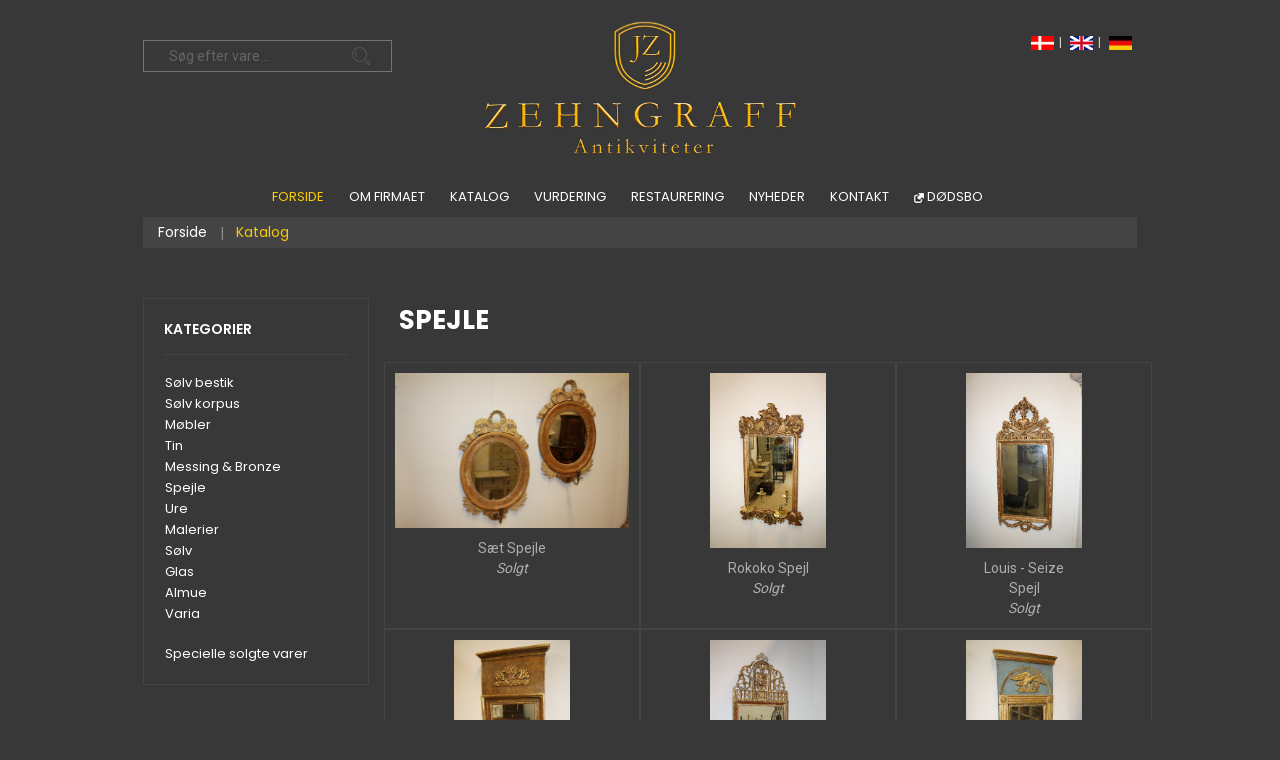

--- FILE ---
content_type: text/html
request_url: https://zehngraffantik.dk/katindex.asp?kukat=3849
body_size: 37817
content:

<!doctype html>
<html class="no-js" lang="da">
    <head>
        <meta charset="iso-8859-1">
        <meta http-equiv="x-ua-compatible" content="ie=edge">
        <title>Zehngraff Antikviteter - Spejle</title>
		<meta http-equiv="content-language" content="da">
		<meta name="title" content="Spejle">
		<meta name="description" content="Spejle">
		<meta name="keywords" content="">
        <meta name="viewport" content="width=device-width, initial-scale=1">
        <!-- Favicon -->
        <link rel="shortcut icon" type="image/x-icon" href="assets/img/favicon.png">
		
		<!-- all css here -->
        <link rel="stylesheet" href="assets/css/bootstrap.min.css">
        <link rel="stylesheet" href="assets/css/owl.carousel.min.css">
        <link rel="stylesheet" href="assets/css/font-awesome.min.css">
        <link rel="stylesheet" href="assets/css/ie7.css">
        <link rel="stylesheet" href="assets/css/meanmenu.css">
        <link rel="stylesheet" href="assets/css/animate.css">
        <link rel="stylesheet" href="assets/css/bundle.css">
        <link rel="stylesheet" href="assets/css/style.css">
        <link rel="stylesheet" href="assets/css/responsive.css">
        <script src="assets/js/vendor/modernizr-3.5.0.min.js"></script>
    </head>
	<!-- Global site tag (gtag.js) - Google Analytics -->
<script async src="https://www.googletagmanager.com/gtag/js?id=UA-128985883-1"></script>
<script>
  window.dataLayer = window.dataLayer || [];
  function gtag(){dataLayer.push(arguments);}
  gtag('js', new Date());

  gtag('config', 'UA-128985883-1');
</script>

    <body>
        <!--[if lte IE 9]>
            <p class="browserupgrade">You are using an <strong>outdated</strong> browser. Please <a href="https://browsehappy.com/">upgrade your browser</a> to improve your experience and security.</p>
        <![endif]-->
	    
        <!-- Header Area Start -->
        <header class="header-two-area">
            <div class="container mobile-container">
                <div class="row">
				   <div class="col-lg-4 col-md-4 pt-30">
				   <form action="sog.asp" method="get" class="header-search smallersearch">
						<input type="text" name="T2" value="" placeholder="Søg efter vare...">
						<button><i class="icon icon-Search"></i></button>								
					</form>
				   </div>
                    <div class="col-lg-4 col-md-4">
					 <!-- Logo -->
                        <div class="logo">
                            <a href="default.asp"><img class="img-responsive" src="assets/img/logo/logo1.png" alt="Zehngraff Antikviteter"></a>
                        </div>
                    </div> 
      		
					 <!-- Flag og Kurv -->
                    <div class="col-lg-4 col-md-4 col-lg-2 ">
                        <div class="header-two-content">                         
                            <div class="header-settings">
                                <a href="/katindex.asp?sprog=45&amp;kukat=3849"><img src="assets/img/icon/dk.jpg" alt=""></a>|
								<a href="/katindex.asp?language=44&amp;kukat=3849"><img src="assets/img/icon/uk.png" alt=""></a>|
								<a href="/katindex.asp?language=49&amp;kukat=3849"><img src="assets/img/icon/de.jpg" alt=""></a>
                            </div>                         
                        </div>
                    </div>
					 <!-- Menu start - desktop view -->
					<div class="col-lg-12 col-md-3 d-none d-md-block d-lg-block d-xl-block ">
                        <div class="main-menu display-none ">
                            <nav>
                                <ul>
                                    <li class="active"><a href="default.asp">Forside</a></li>
									<li><a title="Om Firmaet" href="omos.asp">Om Firmaet</a></li>
									    <li><a href="sidstenyt.asp">Katalog</a>
                                        <ul>
										<li><b>Katalog</b>
<tr align=center><td width="100%"><a href="katindex.asp?kukat=3825">M&#248;bler</a></td>

</tr><tr align=center>
<td width="100%"><a href="katindex.asp?kukat=3826">Tin</a></td>

</tr><tr align=center>
<td width="100%"><a href="katindex.asp?kukat=3827">Messing &amp; Bronze</a></td>

</tr><tr align=center>
<td><a href="katindex.asp?kukat=3849">Spejle</a></td>

</tr><tr align=center>
<td width="100%"><a href="katindex.asp?kukat=3850">Ure</a></td>

</tr><tr align=center>
<td width="100%"><a href="katindex.asp?kukat=3851">Malerier</a></td>

</tr><tr align=center>
<td width="100%"><a href="katindex.asp?kukat=3883">S&#248;lv</a></td>

</tr><tr align=center>
<td width="100%"><a href="katindex.asp?kukat=3884">Glas</a></td>

</tr><tr align=center>
<td width="100%"><a href="katindex.asp?kukat=3885">Almue</a></td>

</tr><tr align=center>
<td width="100%"><a href="katindex.asp?kukat=3829">Varia</a></td>

</tr><tr align=center>
<td width="100%"><a href="katindex.asp?kukat=8648"><br> Specielle solgte varer</a></td>

</tr>
</li>                                  
                                        </ul>
                                    </li>                        
                                    
                                    <li><a title="Vurdering" href="vurdering.asp">Vurdering</a></li>
                                    <li><a title="Restaurering" href="restaurering.asp">Restaurering</a></li>
									<li><a title="Nyheder" href="sidstenyt.asp">Nyheder</a></li>
                                    <li><a title="Kontakt" href="kontakt.asp">Kontakt</a></li> 
					<li><img src="assets/img/icon/external-link2.png"> <a href="#">Dødsbo</a>
                                        <ul>
						<li><a title="Dødsbo.net" target="_blank" href="http://www.dødsbo.net">dødsbo.net</a></li>     
      						<li><a title="Dødsboerkobes.dk" target="_blank" href="https://xn--ddsboerkobes-vjb.dk/">dødsboerkobes.dk</a></li>   
                                        </ul>
                                    	</li>
                                </ul>
                            </nav>
                        </div>
                    </div>
			</div>

                <!-- Mobil Menu Start -->
                <div class="mobile-menu-area row">
                    <div class="mobile-menu">
                        <nav id="mobile-menu-active">
                            <ul class="menu-overflow">
                                <li><a title="Forside" href="default.asp">Forside</a></li>
                                <li><a title="Katalog" href="sidstenyt.asp">Katalog</a>
                                    <ul>
                                       <li>
<tr align=center><td width="100%"><a href="katindex.asp?kukat=3825">M&#248;bler</a></td>

</tr><tr align=center>
<td width="100%"><a href="katindex.asp?kukat=3826">Tin</a></td>

</tr><tr align=center>
<td width="100%"><a href="katindex.asp?kukat=3827">Messing &amp; Bronze</a></td>

</tr><tr align=center>
<td width="100%"><a href="katindex.asp?kukat=3849">Spejle</a></td>

</tr><tr align=center>
<td width="100%"><a href="katindex.asp?kukat=3850">Ure</a></td>

</tr><tr align=center>
<td width="100%"><a href="katindex.asp?kukat=3851">Malerier</a></td>

</tr><tr align=center>
<td width="100%"><a href="katindex.asp?kukat=3883">S&#248;lv</a></td>

</tr><tr align=center>
<td width="100%"><a href="katindex.asp?kukat=3884">Glas</a></td>

</tr><tr align=center>
<td width="100%"><a href="katindex.asp?kukat=3885">Almue</a></td>

</tr><tr align=center>
<td width="100%"><a href="katindex.asp?kukat=3829">Varia</a></td>

</tr><tr align=center>
<td width="100%"><a href="katindex.asp?kukat=8648"><br> Specielle solgte varer</a></td>

</tr>
</li>
                                    </ul>
                                </li>
								 <li><a title="Vurdering" href="vurdering.asp">Vurdering</a></li>
								 <li><a title="Restaurering" href="restaurering.asp">Restaurering</a></li>
								 <li><a title="Nyheder" href="sidstenyt.asp">Nyheder</a></li>								 
								 <li><a title="Om Firmaet" href="omos.asp">Om Firmaet</a></li>
                                 <li><a title="Kontakt" href="kontakt.asp">Kontakt</a></li>
					<li><a href="#">Dødsbo</a>
                                        <ul>
						<li><a title="Dødsbo.net" target="_blank" href="http://www.dødsbo.net">dødsbo.net</a></li>     
      						<li><a title="Dødsboerkobes.dk" target="_blank" href="https://xn--ddsboerkobes-vjb.dk/">dødsboerkobes.dk</a></li>   
                                        </ul>
                                    	</li>
                            </ul>
                        </nav>							
                    </div>
                </div>
                <!-- Mobil Menu End -->
            </div>
        </header>
        <!-- Header Area Start -->		
        <!-- Breadcrumb Area Start -->
		<div class="container">
			<div class="breadcrumb-area">
				<div class="container">
					<nav aria-label="breadcrumb">
						<ul class="breadcrumb">
							<li class="breadcrumb-item"><a href="default.asp">Forside</a></li>
							<li class="breadcrumb-item active" aria-current="page">Katalog</li>
						</ul>
					</nav>
				</div>
			</div>
		</div>
        <!-- Breadcrumb Area End -->
        <!-- Shop Area Start -->
        <div class="shop-area ptb-50">
            <div class="container">
                <div class="row">
                    <div class="order-xl-2 order-lg-2 col-xl-9 col-lg-8">                      
                        <h1 class="page-title">Spejle</h1>
                       
                        <div class="ht-product-shop tab-content">
                            <div class="tab-pane active show fade text-center" id="grid" role="tabpanel">
                                <div class="row">
								
			</div>
			<div class="row">
								
                                    <div class="col-xl-4 col-lg-4 col-md-4 col-sm-6 col-xs-12 productramme">
                                        <div class="product-item">
                                            <div class="product-image-hover">
                                                <a href="stort.asp?selbinr=139341">
                                                    <img class="primary-image" src="../images/antLarge/139341.jpg" alt="vare nr: &#13;139341" title="vare nr: &#13;139341">                                                  
                                                </a>                                             
                                            </div>
                                            <div class="product-text">
                                                <h4><a href="stort.asp?selbinr=139341">Sæt Spejle</a><br><i>Solgt</i></h4>                                   
                                            </div>
                                        </div>
                                    </div>
									
                                    <div class="col-xl-4 col-lg-4 col-md-4 col-sm-6 col-xs-12 productramme">
                                        <div class="product-item">
                                            <div class="product-image-hover">
                                                <a href="stort.asp?selbinr=133102">
                                                    <img class="primary-image" src="../images/antLarge/133102.jpg" alt="vare nr: &#13;133102" title="vare nr: &#13;133102">                                                  
                                                </a>                                             
                                            </div>
                                            <div class="product-text">
                                                <h4><a href="stort.asp?selbinr=133102">Rokoko Spejl</a><br><i>Solgt</i></h4>                                   
                                            </div>
                                        </div>
                                    </div>
									
                                    <div class="col-xl-4 col-lg-4 col-md-4 col-sm-6 col-xs-12 productramme">
                                        <div class="product-item">
                                            <div class="product-image-hover">
                                                <a href="stort.asp?selbinr=133103">
                                                    <img class="primary-image" src="../images/antLarge/133103.jpg" alt="vare nr: &#13;133103" title="vare nr: &#13;133103">                                                  
                                                </a>                                             
                                            </div>
                                            <div class="product-text">
                                                <h4><a href="stort.asp?selbinr=133103">Louis - Seize<BR>
Spejl</a><br><i>Solgt</i></h4>                                   
                                            </div>
                                        </div>
                                    </div>
									
                                    <div class="col-xl-4 col-lg-4 col-md-4 col-sm-6 col-xs-12 productramme">
                                        <div class="product-item">
                                            <div class="product-image-hover">
                                                <a href="stort.asp?selbinr=133104">
                                                    <img class="primary-image" src="../images/antLarge/133104.jpg" alt="vare nr: &#13;133104" title="vare nr: &#13;133104">                                                  
                                                </a>                                             
                                            </div>
                                            <div class="product-text">
                                                <h4><a href="stort.asp?selbinr=133104">Gustaviansk <BR>
Spejl</a><br><i>Solgt</i></h4>                                   
                                            </div>
                                        </div>
                                    </div>
									
                                    <div class="col-xl-4 col-lg-4 col-md-4 col-sm-6 col-xs-12 productramme">
                                        <div class="product-item">
                                            <div class="product-image-hover">
                                                <a href="stort.asp?selbinr=133105">
                                                    <img class="primary-image" src="../images/antLarge/133105.jpg" alt="vare nr: &#13;133105" title="vare nr: &#13;133105">                                                  
                                                </a>                                             
                                            </div>
                                            <div class="product-text">
                                                <h4><a href="stort.asp?selbinr=133105">Louis - Seize<BR>
Spejl</a><br><i>Solgt</i></h4>                                   
                                            </div>
                                        </div>
                                    </div>
									
                                    <div class="col-xl-4 col-lg-4 col-md-4 col-sm-6 col-xs-12 productramme">
                                        <div class="product-item">
                                            <div class="product-image-hover">
                                                <a href="stort.asp?selbinr=133106">
                                                    <img class="primary-image" src="../images/antLarge/133106.jpg" alt="vare nr: &#13;133106" title="vare nr: &#13;133106">                                                  
                                                </a>                                             
                                            </div>
                                            <div class="product-text">
                                                <h4><a href="stort.asp?selbinr=133106">Gustaviansk<BR>
Spejl</a><br><i></i></h4>                                   
                                            </div>
                                        </div>
                                    </div>
									
                                    <div class="col-xl-4 col-lg-4 col-md-4 col-sm-6 col-xs-12 productramme">
                                        <div class="product-item">
                                            <div class="product-image-hover">
                                                <a href="stort.asp?selbinr=116742">
                                                    <img class="primary-image" src="../images/antLarge/116742.jpg" alt="vare nr: &#13;116742" title="vare nr: &#13;116742">                                                  
                                                </a>                                             
                                            </div>
                                            <div class="product-text">
                                                <h4><a href="stort.asp?selbinr=116742">Louis-Seize Spejl. </a><br><i></i></h4>                                   
                                            </div>
                                        </div>
                                    </div>
									
                                    <div class="col-xl-4 col-lg-4 col-md-4 col-sm-6 col-xs-12 productramme">
                                        <div class="product-item">
                                            <div class="product-image-hover">
                                                <a href="stort.asp?selbinr=116746">
                                                    <img class="primary-image" src="../images/antLarge/116746.jpg" alt="vare nr: &#13;116746" title="vare nr: &#13;116746">                                                  
                                                </a>                                             
                                            </div>
                                            <div class="product-text">
                                                <h4><a href="stort.asp?selbinr=116746">Spejl. </a><br><i>Solgt</i></h4>                                   
                                            </div>
                                        </div>
                                    </div>
									
                                    <div class="col-xl-4 col-lg-4 col-md-4 col-sm-6 col-xs-12 productramme">
                                        <div class="product-item">
                                            <div class="product-image-hover">
                                                <a href="stort.asp?selbinr=116667">
                                                    <img class="primary-image" src="../images/antLarge/116667.jpg" alt="vare nr: &#13;116667" title="vare nr: &#13;116667">                                                  
                                                </a>                                             
                                            </div>
                                            <div class="product-text">
                                                <h4><a href="stort.asp?selbinr=116667">Spejl. </a><br><i></i></h4>                                   
                                            </div>
                                        </div>
                                    </div>
									
                                    <div class="col-xl-4 col-lg-4 col-md-4 col-sm-6 col-xs-12 productramme">
                                        <div class="product-item">
                                            <div class="product-image-hover">
                                                <a href="stort.asp?selbinr=116645">
                                                    <img class="primary-image" src="../images/antLarge/116645.jpg" alt="vare nr: &#13;116645" title="vare nr: &#13;116645">                                                  
                                                </a>                                             
                                            </div>
                                            <div class="product-text">
                                                <h4><a href="stort.asp?selbinr=116645">Par Spejle. </a><br><i>Solgt</i></h4>                                   
                                            </div>
                                        </div>
                                    </div>
									
                                    <div class="col-xl-4 col-lg-4 col-md-4 col-sm-6 col-xs-12 productramme">
                                        <div class="product-item">
                                            <div class="product-image-hover">
                                                <a href="stort.asp?selbinr=116647">
                                                    <img class="primary-image" src="../images/antLarge/116647.jpg" alt="vare nr: &#13;116647" title="vare nr: &#13;116647">                                                  
                                                </a>                                             
                                            </div>
                                            <div class="product-text">
                                                <h4><a href="stort.asp?selbinr=116647">Louis-Seize Spejl. </a><br><i></i></h4>                                   
                                            </div>
                                        </div>
                                    </div>
									
                                    <div class="col-xl-4 col-lg-4 col-md-4 col-sm-6 col-xs-12 productramme">
                                        <div class="product-item">
                                            <div class="product-image-hover">
                                                <a href="stort.asp?selbinr=116654">
                                                    <img class="primary-image" src="../images/antLarge/116654.jpg" alt="vare nr: &#13;116654" title="vare nr: &#13;116654">                                                  
                                                </a>                                             
                                            </div>
                                            <div class="product-text">
                                                <h4><a href="stort.asp?selbinr=116654">Louis-Seize Spejl. </a><br><i>Solgt</i></h4>                                   
                                            </div>
                                        </div>
                                    </div>
									
                                    <div class="col-xl-4 col-lg-4 col-md-4 col-sm-6 col-xs-12 productramme">
                                        <div class="product-item">
                                            <div class="product-image-hover">
                                                <a href="stort.asp?selbinr=116636">
                                                    <img class="primary-image" src="../images/antLarge/116636.jpg" alt="vare nr: &#13;116636" title="vare nr: &#13;116636">                                                  
                                                </a>                                             
                                            </div>
                                            <div class="product-text">
                                                <h4><a href="stort.asp?selbinr=116636">Barok Spejl</a><br><i>Solgt</i></h4>                                   
                                            </div>
                                        </div>
                                    </div>
									
                                    <div class="col-xl-4 col-lg-4 col-md-4 col-sm-6 col-xs-12 productramme">
                                        <div class="product-item">
                                            <div class="product-image-hover">
                                                <a href="stort.asp?selbinr=116634">
                                                    <img class="primary-image" src="../images/antLarge/116634.jpg" alt="vare nr: &#13;116634" title="vare nr: &#13;116634">                                                  
                                                </a>                                             
                                            </div>
                                            <div class="product-text">
                                                <h4><a href="stort.asp?selbinr=116634">Louis- Seize<BR>
Spejl. </a><br><i>Solgt</i></h4>                                   
                                            </div>
                                        </div>
                                    </div>
									
                                    <div class="col-xl-4 col-lg-4 col-md-4 col-sm-6 col-xs-12 productramme">
                                        <div class="product-item">
                                            <div class="product-image-hover">
                                                <a href="stort.asp?selbinr=116632">
                                                    <img class="primary-image" src="../images/antLarge/116632.jpg" alt="vare nr: &#13;116632" title="vare nr: &#13;116632">                                                  
                                                </a>                                             
                                            </div>
                                            <div class="product-text">
                                                <h4><a href="stort.asp?selbinr=116632">Rokoko Spejl</a><br><i>Solgt</i></h4>                                   
                                            </div>
                                        </div>
                                    </div>
									
                                    <div class="col-xl-4 col-lg-4 col-md-4 col-sm-6 col-xs-12 productramme">
                                        <div class="product-item">
                                            <div class="product-image-hover">
                                                <a href="stort.asp?selbinr=115615">
                                                    <img class="primary-image" src="../images/antLarge/115615.jpg" alt="vare nr: &#13;115615" title="vare nr: &#13;115615">                                                  
                                                </a>                                             
                                            </div>
                                            <div class="product-text">
                                                <h4><a href="stort.asp?selbinr=115615">Louis Seize Spejl. </a><br><i>Solgt</i></h4>                                   
                                            </div>
                                        </div>
                                    </div>
									
                                    <div class="col-xl-4 col-lg-4 col-md-4 col-sm-6 col-xs-12 productramme">
                                        <div class="product-item">
                                            <div class="product-image-hover">
                                                <a href="stort.asp?selbinr=115614">
                                                    <img class="primary-image" src="../images/antLarge/115614.jpg" alt="vare nr: &#13;115614" title="vare nr: &#13;115614">                                                  
                                                </a>                                             
                                            </div>
                                            <div class="product-text">
                                                <h4><a href="stort.asp?selbinr=115614">Rococo Spejl</a><br><i>Solgt</i></h4>                                   
                                            </div>
                                        </div>
                                    </div>
									
                                    <div class="col-xl-4 col-lg-4 col-md-4 col-sm-6 col-xs-12 productramme">
                                        <div class="product-item">
                                            <div class="product-image-hover">
                                                <a href="stort.asp?selbinr=115613">
                                                    <img class="primary-image" src="../images/antLarge/115613.jpg" alt="vare nr: &#13;115613" title="vare nr: &#13;115613">                                                  
                                                </a>                                             
                                            </div>
                                            <div class="product-text">
                                                <h4><a href="stort.asp?selbinr=115613">Impire Spejl</a><br><i></i></h4>                                   
                                            </div>
                                        </div>
                                    </div>
									
                                    <div class="col-xl-4 col-lg-4 col-md-4 col-sm-6 col-xs-12 productramme">
                                        <div class="product-item">
                                            <div class="product-image-hover">
                                                <a href="stort.asp?selbinr=115172">
                                                    <img class="primary-image" src="../images/antLarge/115172.jpg" alt="vare nr: &#13;115172" title="vare nr: &#13;115172">                                                  
                                                </a>                                             
                                            </div>
                                            <div class="product-text">
                                                <h4><a href="stort.asp?selbinr=115172">Impire Spejl</a><br><i>Solgt</i></h4>                                   
                                            </div>
                                        </div>
                                    </div>
									
                                    <div class="col-xl-4 col-lg-4 col-md-4 col-sm-6 col-xs-12 productramme">
                                        <div class="product-item">
                                            <div class="product-image-hover">
                                                <a href="stort.asp?selbinr=114830">
                                                    <img class="primary-image" src="../images/antLarge/114830.jpg" alt="vare nr: &#13;114830" title="vare nr: &#13;114830">                                                  
                                                </a>                                             
                                            </div>
                                            <div class="product-text">
                                                <h4><a href="stort.asp?selbinr=114830">Louis Seize spejl</a><br><i>Solgt</i></h4>                                   
                                            </div>
                                        </div>
                                    </div>
									
                                </div>
                            </div>
                            
                        </div>                    
                    </div>
                    <div class="col-xl-3 col-lg-4">
                        <div class="sidebar-widget widget-style-1" id="widget-parent">
                            <h4>Kategorier</h4>                                                   
                                <div id="category">
                                  	<table>

<tr><td height="">
<tr ><td height=""><a href="katindex.asp?kukat=9893">Sølv bestik</a></td>
<tr ><td height=""><a href="katindex.asp?kukat=9892">Sølv korpus</a></td>

<tr ><td width="100%"><a href="katindex.asp?kukat=3825">Møbler</a></td>
</tr><tr ><td width="100%"><a href="katindex.asp?kukat=3826">Tin</a></td>
</tr><tr ><td width="100%"><a href="katindex.asp?kukat=3827">Messing & Bronze</a></td>
</tr><tr ><td width="100%"><a href="katindex.asp?kukat=3849">Spejle</a></td>
</tr><tr ><td width="100%"><a href="katindex.asp?kukat=3850">Ure</a></td>
</tr><tr ><td width="100%"><a href="katindex.asp?kukat=3851">Malerier</a></td>
</tr><tr ><td width="100%"><a href="katindex.asp?kukat=3883">Sølv</a></td>
</tr><tr ><td width="100%"><a href="katindex.asp?kukat=3884">Glas</a></td>
</tr><tr ><td width="100%"><a href="katindex.asp?kukat=3885">Almue</a></td>
</tr><tr ><td width="100%"><a href="katindex.asp?kukat=3829">Varia</a></td>
</tr><tr ><td width="100%"><a href="katindex.asp?kukat=8648"><br> Specielle solgte varer</a></td>
</tr>

</table>

                                </div>                                                       
                        </div>   
                    </div>
                </div>
            </div>
        </div>
        <!-- Shop Area End -->
	    <!-- Footer Area Start -->
	    <footer class="footer-area">
            <div class="footer-top pt-40 pb-80">
                <div class="container">
                    <div class="row">
					
                        <div class="col-lg-3 col-md-4">
                            <div class="single-footer-widget">                          
                                <div class="single-footer-widget">
									 <h4>Menu</h4>
                                   <ul class="footer-widget-list">    
									<li><a href="default.asp">Forside</a></li>				
									<li><a href="omos.asp">Om Firmaet</a></li>                                  
                                    <li><a href="katindex.asp">Katalog</a></li> 
                             
						
                                </ul>									
									</p>
								
                                </div>
                            </div>
                        </div>						
                        <div class="col-lg-3 col-md-2">
                            <div class="single-footer-widget">
							 <h4>Kontakt</h4>
                                   <p>Zehngraff Antikviteter<br>
									Haslevvej 24 D,<br>
									DK - 4100 Ringsted.<br>
									Danmark</p>
                                    <p>Tlf : +45 40 30 56 40</p> 
									<p>Email:  info@zehngraffantik.dk</p>
									<p>CVR : 39 25 41 74</p>
									
                                  
                            </div>
                        </div>					
                        <div class="col-lg-6 col-md-4">
                            <div class="single-footer-widget">
                            <h4>Dødsboer købes</h4>
							<a title="Dødsbo.net" target="_blank" href="http://www.dødsbo.net"><img src="assets/img/banner/dodsbo45.png"></a><br><br>
							
                            </div>
                        </div>
                     
                       
                    </div>
                </div>
            </div>
            <div class="footer-bottom">
                <div class="container">
                    <div class="row">
                        <div class="col-lg-4 col-md-4">
                            <span>Copyright &copy; 2018. All rights reserved.</span>
                        </div>
						<div class="col-lg-4 col-md-3">							        
							<center><a target="_blank" href="http://antikvitet.net"><img src="assets/img/logo/antikvitet.png"></a></center>						
						</div> 						
                        <div class="col-lg-4 col-md-5">                            
                        </div>
                    </div>
                </div>
            </div>
	    </footer>
	    <!-- Footer Area End -->
	    
		<!-- all js here -->
        <script src="assets/js/vendor/jquery-3.2.1.min.js"></script>
        <script src="assets/js/bootstrap.min.js"></script>
        <script src="assets/js/owl.carousel.min.js"></script>
        <script src="assets/js/jquery.meanmenu.js"></script>
        <script src="assets/js/ajax-mail.js"></script>
        <script src="assets/js/plugins.js"></script>
        <script src="assets/js/main.js"></script>
        <script type="text/javascript">
var owl = $('.owl-carousel');
		owl.owlCarousel({		
			animateOut: 'fadeOut',
			items:1,
			loop:true,		
			autoplay:true,
			autoplayTimeout:6000,
			autoplayHoverPause:true
		});
		
                </script>
				<script>
$(document).ready(function () {
$('.main-nav ul > li').mouseover(function(e){
		$(".active").removeClass("active").find('.dropdown-menu').hide();
        $(this).addClass('active').find('.dropdown-menu').show();
     }); 

 $('.dropdown-menu .close').click( function(e){
        e.stopPropagation();
        $(this).closest('.dropdown-menu').hide().parent().removeClass('active');
        console.log('close btn!');
    });
    
});
</script>

    </body>
</html>

--- FILE ---
content_type: text/css
request_url: https://zehngraffantik.dk/assets/css/bundle.css
body_size: 13651
content:
/*
    Template Name: Artfurniture - eCommerce HTML5 Template
    Description: This is html5 template
    Author: HasTech
    Version: 1.0
*/
/*----------------------------------------*/
/*  Theme Default CSS
/*----------------------------------------*/
@import url('https://fonts.googleapis.com/css?family=Poppins:400,500,600,700|Roboto:400,500,700');
html, body {height: 100%;}
body {
	color: #eee;
	font-size: 13px;
	font-style: normal;
	font-weight: 400;
	line-height: 1.53846;
	background:#383838;
    font-family: 'Roboto', sans-serif;
}
.clear {clear:both}
.fix {overflow: hidden}
.block {display: block}
.img {
    max-width: 100%;
    -webkit-transition: all 0.3s ease-out 0s;
        transition: all 0.3s ease-out 0s;
	height:auto
}
h1, h2, h3, h4, h5, h6 {font-weight: 700; margin: 0; padding: 0; color: #444; font-family: "Poppins",sans-serif}
a {-webkit-transition: all 0.3s ease-out 0s; transition: all 0.3s ease-out 0s;}
a:focus{
    text-decoration: none;
    outline:0px solid;
}
a:focus,
a:hover {color: #303030; text-decoration: none;}
a:active, a:hover {outline: 0 none;}
a,
button,
input {
    outline: medium none;
    color: #383838;
    -webkit-transition: all 0.3s ease 0s;
    transition: all 0.3s ease 0s
}
button{border: 0}
h1 a, h2 a, h3 a, h4 a, h5 a, h6 a{color: inherit}
label {
    font-size: 15px;
    font-weight: 400;
    color: #606060;
}
*::-moz-selection {
    background: #b3d4fc;
    color: #fff;
    text-shadow: none;
}
::-moz-selection {
    background: #b3d4fc;
    text-shadow: none;
}
::selection {
    background: #b3d4fc;
    text-shadow: none;
    color: #fff;
}
.dark-text {
	color:#333;
}
.browserupgrade {
    margin: 0.2em 0;
    background: #ccc;
    color: #000;
    padding: 0.2em 0;
}
.mark, mark {
    background: #4fc1f0 none repeat scroll 0 0;
    color: #ffffff;
	font-weight: 600;
}
p {}
p::-moz-selection {}
p::selection {}
ul{
	list-style: outside none none;
	margin: 0;
	padding: 0
}
::-webkit-input-placeholder { /* Chrome/Opera/Safari */color: #969696;}
::-moz-placeholder { /* Firefox 19+ */
    color: #969696;
    opacity:1;
    -ms-filter: "progid:DXImageTransform.Microsoft.Alpha(Opacity=100)";
}
:-ms-input-placeholder { /* IE 10+ */color: #969696;}
:-moz-placeholder { /* Firefox 18- */color: #969696;}
.default-btn {
    background: #252531 none repeat scroll 0 0;
    border-radius: 3px;
    color: #ffffff;
    display: inline-block;
    font-family: "Roboto",sans-serif;
    font-size: 13.3px;
    font-weight: 600;
    letter-spacing: 0.4px;
    line-height: 42px;
    overflow: hidden;
    padding: 0 45px;
    position: relative;
    text-align: center;
    text-transform: uppercase;
    cursor: pointer;
    border-radius: 0;
}
.default-btn:hover, .default-btn:focus, .default-btn:active {background: #BDA87F}
input,
select,
textarea {
    -webkit-transition: all 0.5s ease-out 0s;
            transition: all 0.5s ease-out 0s;
}
img {max-width: 100%}
input, textarea {
    background: rgba(0, 0, 0, 0) none repeat scroll 0 0;
    border: 1px solid #c1c1c1;
    box-shadow: none;
    color: #666666;
    font-size: 12px;
    height: 35px;
    padding-left: 10px;
    width: 100%;
}
input::-moz-placeholder, textarea::-moz-placeholder {color: #666666;} 
input::-webkit-input-placeholder, textarea::-webkit-input-placeholder {color: #666666;}
select {
    width: 45%;
    background: #eceff8;
    border: 2px solid #eceff8;
    height: 45px;
    padding-left: 10px;
    box-shadow: none;
    font-size: 14px;
    color: #626262;
}
option {
    background: #fff;
    border: 0px solid #626262;
    padding-left: 10px;
    font-size: 14px;
}
input:focus, textarea:focus {
    background: rgba(0, 0, 0, 0) none repeat scroll 0 0;
    border-color: #c1c1c1;
}
textarea {height: 100px; padding: 12px 17px; resize: vertical; width: 100%;}
textarea:focus {box-shadow: none; outline: 0}
input:focus, select:focus, textarea:focus, button:focus {
    box-shadow: 0 1px 5px rgba(0, 0, 0, 0.1);
    outline: 0
}
/*************************
    Scrollup
*************************/
#scrollUp {
    background: #bda87f none repeat scroll 0 0;
    bottom: 35px;
    font-size: 15px;
    height: 40px;
    line-height: 40px;
    margin: 0;
    position: fixed;
    right: 12px;
    color: #fff;
    text-align: center;
    -webkit-transition: all 0.3s ease-in-out 0s;
            transition: all 0.3s ease-in-out 0s;
    width: 40px;
    z-index: 999;
    overflow: hidden
}
#scrollUp:hover {background: #252531}
/*************************
    Margin top
*************************/
.mt-10 { margin-top: 10px }
.mt-20 { margin-top: 20px }
.mt-30 { margin-top: 30px }
.mt-40 { margin-top: 40px }
.mt-50 { margin-top: 50px }
.mt-60 { margin-top: 60px }
.mt-70 { margin-top: 70px }
.mt-80 { margin-top: 80px }
.mt-90 { margin-top: 90px }
.mt-100 { margin-top: 100px }
.mt-110 { margin-top: 110px }
.mt-120 { margin-top: 120px }
.mt-130 { margin-top: 130px }
.mt-140 { margin-top: 140px }
.mt-150 { margin-top: 150px }
/*************************
    Margin bottom
*************************/
.mb-10 { margin-bottom: 10px }
.mb-20 { margin-bottom: 20px }
.mb-25 { margin-bottom: 25px }
.mb-30 { margin-bottom: 30px }
.mb-40 { margin-bottom: 40px }
.mb-50 { margin-bottom: 50px }
.mb-60 { margin-bottom: 60px }
.mb-70 { margin-bottom: 70px }
.mb-80 { margin-bottom: 80px }
.mb-90 { margin-bottom: 90px }
.mb-100 { margin-bottom: 100px }
.mb-110 { margin-bottom: 110px }
.mb-120 { margin-bottom: 120px }
.mb-130 { margin-bottom: 130px }
.mb-140 { margin-bottom: 140px }
.mb-150 { margin-bottom: 150px }
/*************************
    Margin left
*************************/
.ml-100 { margin-left: 100px }
.ml-110 { margin-left: 110px }
.ml-120 { margin-left: 120px }
.ml-130 { margin-left: 130px }
.ml-140 { margin-left: 140px }
.ml-150 { margin-left: 150px }
/*************************
    Padding top
*************************/
.pt-10 { padding-top: 10px }
.pt-15 { padding-top: 15px }
.pt-20 { padding-top: 20px }
.pt-25 { padding-top: 25px }
.pt-30 { padding-top: 30px }
.pt-35 { padding-top: 35px }
.pt-40 { padding-top: 40px }
.pt-45 { padding-top: 45px }
.pt-50 { padding-top: 50px }
.pt-55 { padding-top: 55px }
.pt-60 { padding-top: 60px }
.pt-65 { padding-top: 65px }
.pt-70 { padding-top: 70px }
.pt-75 { padding-top: 75px }
.pt-80 { padding-top: 80px }
.pt-85 { padding-top: 85px }
.pt-90 { padding-top: 90px }
.pt-95 { padding-top: 95px }
.pt-100 { padding-top: 100px }
.pt-105 { padding-top: 150px }
.pt-110 { padding-top: 110px }
.pt-115 { padding-top: 150px }
.pt-120 { padding-top: 120px }
.pt-125 { padding-top: 150px }
.pt-130 { padding-top: 130px }
.pt-135 { padding-top: 150px }
.pt-140 { padding-top: 140px }
.pt-150 { padding-top: 150px }
/*************************
    Padding right
*************************/
.pr-10 { padding-right: 10px }
.pr-20 { padding-right: 20px }
.pr-30 { padding-right: 30px }
.pr-40 { padding-right: 40px }
.pr-50 { padding-right: 50px }
.pr-60 { padding-right: 60px }
.pr-70 { padding-right: 70px }
.pr-80 { padding-right: 80px }
.pr-90 { padding-right: 90px }
.pr-100 { padding-right: 100px }
.pr-110 { padding-right: 110px }
.pr-120 { padding-right: 120px }
.pr-130 { padding-right: 130px }
.pr-140 { padding-right: 140px }
/*************************
    Padding bottom
*************************/
.pb-10 { padding-bottom: 10px }
.pb-15 { padding-bottom: 15px }
.pb-20 { padding-bottom: 20px }
.pb-25 { padding-bottom: 25px }
.pb-30 { padding-bottom: 30px }
.pb-35 { padding-bottom: 35px }
.pb-40 { padding-bottom: 40px }
.pb-45 { padding-bottom: 45px }
.pb-50 { padding-bottom: 50px }
.pb-55 { padding-bottom: 55px }
.pb-60 { padding-bottom: 60px }
.pb-65 { padding-bottom: 65px }
.pb-70 { padding-bottom: 70px }
.pb-75 { padding-bottom: 75px }
.pb-80 { padding-bottom: 80px }
.pb-85 { padding-bottom: 85px }
.pb-90 { padding-bottom: 90px }
.pb-95 { padding-bottom: 95px }
.pb-100 { padding-bottom: 100px }
.pb-105 { padding-bottom: 150px }
.pb-110 { padding-bottom: 110px }
.pb-115 { padding-bottom: 150px }
.pb-120 { padding-bottom: 120px }
.pb-125 { padding-bottom: 150px }
.pb-130 { padding-bottom: 130px }
.pb-135 { padding-bottom: 150px }
.pb-140 { padding-bottom: 140px }
.pb-150 { padding-bottom: 150px }
/*************************
    Padding left
*************************/
.pl-10 { padding-left: 10px }
.pl-20 { padding-left: 20px }
.pl-30 { padding-left: 30px }
.pl-40 { padding-left: 40px }
.pl-50 { padding-left: 50px }
.pl-60 { padding-left: 60px }
.pl-70 { padding-left: 70px }
.pl-80 { padding-left: 80px }
.pl-90 { padding-left: 90px }
.pl-100 { padding-left: 100px }
.pl-110 { padding-left: 110px }
.pl-120 { padding-left: 120px }
.pl-130 { padding-left: 130px }
.pl-140 { padding-left: 140px }
.pl-150 { padding-left: 150px }
/***************************
    Page section padding 
****************************/
.ptb-50 {padding: 50px 0;}
.ptb-60 {padding: 60px 0;}
.ptb-70 {padding: 70px 0;}
.ptb-80 { padding: 80px 0 }
.ptb-90 { padding: 90px 0 }
.ptb-100 { padding: 100px 0 }
.ptb-110 { padding: 110px 0 }
.ptb-120 { padding: 120px 0 }
.ptb-130 { padding: 130px 0 }
.ptb-140 { padding: 140px 0 }
.ptb-150 { padding: 150px 0 }
/****************************
    Background variation set 
*****************************/
.bg-white { background: #fff }
.bg-light { background: #F7F7F7 }
.bg-light-2 {background: #fff }
.bg-ash { background: #ADBCC1; }
.bg-golden { background: #fff; }
.bg-dark { background: #333333 }
.bg-1, .bg-2, .bg-3, .bg-4, .bg-5 {
    background-attachment: scroll; 
	background-clip: initial; 
	background-color: rgba(0, 0, 0, 0); 
	background-origin: initial; 
	background-position: center center; 
	background-repeat: no-repeat; 
	background-size: cover; 
	position: relative; 
}
.bg-1 { background-image: url("../img/bg/1.jpg");}
.bg-2 {background-image: url("../img/bg/2.jpg");}
.bg-3 { background-image: url("../img/bg/3.jpg");}
.bg-4 { background-image: url("../img/bg/4.jpg");}
.bg-5 { background-image: url("../img/bg/5.jpg");}
[data-overlay] {position: relative;} 
[data-overlay]::before {
    background: #000 none repeat scroll 0 0;
    content: "";
    height: 100%;
    left: 0;
    position: absolute;
    top: 0;
    width: 100%;
    z-index: 1;
}
[data-overlay="3"]::before {opacity: 0.3;}
[data-overlay="4"]::before {opacity: 0.4;}
[data-overlay="5"]::before {opacity: 0.5;}
[data-overlay="56"]::before {opacity: 0.56;}
[data-overlay="6"]::before {opacity: 0.6;}
[data-overlay="7"]::before {opacity: 0.7;}
[data-overlay="8"]::before {opacity: 0.8;}
/* white overlay */
[white-overlay] {position: relative;} 
[white-overlay]::before {
    background: #fff none repeat scroll 0 0;
    content: "";
    height: 100%;
    left: 0;
    position: absolute;
    top: 0;
    width: 100%;
    z-index: 1;
}
[white-overlay="3"]::before {opacity: 0.3;}
[white-overlay="4"]::before {opacity: 0.4;}
[white-overlay="5"]::before {opacity: 0.3;}
[white-overlay="6"]::before {opacity: 0.6;}
[white-overlay="7"]::before {opacity: 0.8;}
[white-overlay="9"]::before {opacity: 0.9;}
/***********************
    Section Title
************************/
.section-title {margin-bottom: 44px; position: relative;}
.section-title > span {
    color: #838383;
    display: block;
    font-size: 12px;
    font-weight: normal;
    line-height: 11px;
    margin-bottom: 10px;
    text-transform: uppercase;
}
.section-title > h2 {
    border: medium none;
    color: #cacaca;
    font-size: 20px;
    font-weight: bold;
    position: relative;
    text-transform: uppercase;
}
.section-title > h2::after {
    background: #ebebeb none repeat scroll 0 0;
    bottom: 13px;
    content: "";
    display: block;
    height: 1px;
    position: absolute;
    width: 100%;
}
.section-title > h2 span {
    background: #383838 none repeat scroll 0 0;
    display: inline-block;
    padding: 0 30px;
    position: relative;
    z-index: 1;
}
.section-title.title-style-2 > h2 {font-family: Roboto,sans-serif; font-weight: 600;}
.section-title.title-style-2 > h2 span {padding: 0 20px;}
/***********************
    Carosuel Style
************************/
.carousel-style-one {position: relative}
.carousel-style-one .owl-nav > div {
    background: #ffffff none repeat scroll 0 0;
    border: 4px solid #d7d7d7;
    border-radius: 50%;
    color: #54545b;
    font-size: 14px;
    height: 49px;
    left: -30px;
    line-height: 41px;
    position: absolute;
    top: 40.8%;
    transition: all 0.4s ease-out 0s;
    width: 49px;
}
.carousel-style-one .owl-nav > .owl-next {left: auto; right: -30px;}
.carousel-style-one .owl-nav {opacity: 0; transition: .2s}
.carousel-style-one:hover .owl-nav {opacity: 1}
.carousel-style-dot .owl-dots {
    bottom: 25px;
    left: 0;
    line-height: 0;
    position: absolute;
    right: 0;
    text-align: center;
}
.carousel-style-dot .owl-dots .owl-dot {
    background: #f6f6f6 none repeat scroll 0 0;
    border: 2px solid #c7b694;
    border-radius: 20px;
    display: block;
    height: 12px;
    margin: 5px 7px;
    opacity: .5;
    width: 12px;
    display: inline-block;
    transition: .3s
}
.carousel-style-dot .owl-dots .owl-dot:hover, .carousel-style-dot .owl-dots .owl-dot.active {opacity: 1}
.custom-row {margin-left: -15px; margin-right: -15px}
.custom-col {padding-left: 15px; padding-right: 15px}
.custom-col.w-20 {width: 20%; float: left}

--- FILE ---
content_type: text/css
request_url: https://zehngraffantik.dk/assets/css/style.css
body_size: 90042
content:
/*-----------------------------------------------------------------------------------

    Template Name: Artfurniture - eCommerce HTML5 Template
    Description: This is html5 template
    Author: HasTech
    Version: 1.0


-----------------------------------------------------------------------------------
    
    CSS INDEX
    ===================
	
    1. Template default css (css/bundle.css)
    2. Header Area
        2.1 Header Top
        2.2 Header Middle Area
        2.3 Mainmenu Area
    3. Slider Area
    4. Banner Area
    5. Product Area
    6. Product Widget Area
    7. Blog Area
    8. Information Area
    9. Footer Area
    10. Newsletter CSS
    11. Homepage Two
    12. Homepage Three
    13. Homepage Four
    14. Shop Page
    15. Product Details Page
    16. Cart Page
    17. Checkout Page
    18. Wishlist Page
    19. Account Page
    20. About Page
    21. Contact Page
    22. Blog Details Page
    
-----------------------------------------------------------------------------------*/
/*----------------------------------------*/
/*  2. Header Area
/*----------------------------------------*/
/*----------------------------------------*/
/*      2.1 Header Top
/*----------------------------------------*/
.header-area, .header-two-area, .header-three-area, .header-four-area {
    position: relative;
    z-index: 99;
    color: #cecece;
}
.header-top { position: relative;}
.header-top-links {display: -webkit-box;display: -ms-flexbox;display: flex; -webkit-box-pack: end; -ms-flex-pack: end; justify-content: flex-end; text-transform: capitalize;}
.account-wishlist {display: -webkit-box;display: -ms-flexbox;display: flex; -webkit-box-pack: end; -ms-flex-pack: end; justify-content: flex-end; padding: 13px 0 11px;}
.account-wishlist a {
    border-right: 1px solid #c0cace;
    color: #000;
    display: inline-block;
    padding: 0 26px;
    position: relative;
}
.account-wishlist a:hover {color: #393939}
.header-submenu {padding: 12px 0 10px; position: relative;}
.h-submenu {
    background: #ffffff none repeat scroll 0 0;
    border: 1px solid #bbbbbb;
    box-shadow: 0 3px 3px rgba(0, 0, 0, 0.15);
    left: -28px;
    opacity: 0;
    -ms-filter: "progid:DXImageTransform.Microsoft.Alpha(Opacity=0)";
    padding: 9px 15px;
    position: absolute;
    text-align: right;
    -webkit-transition: all 0.3s ease 0s;
    transition: all 0.3s ease 0s;
    visibility: hidden;
    width: 156px;
    z-index: 2;
}
.header-submenu:hover .h-submenu {visibility: visible; opacity: 1; -ms-filter: "progid:DXImageTransform.Microsoft.Alpha(Opacity=100)"}
.h-submenu li a {display: block; padding: 5px 0;}
.h-submenu li a:hover {color: #bda87f}
.welcome-text {display: block; padding: 12px 0;}
.header-submenu > li > a {
    border-right: 1px solid #c0cace;
    color: #ffffff;
    font-size: 14px;
    line-height: 17px;
    padding: 0 26px;
    position: relative;
}
.header-submenu:first-of-type > li > a {border-left: 1px solid #c0cace;}
.header-submenu > li > a > i {font-size: 15px; padding-left: 2px;}
/*----------------------------------------*/
/*      2.2 Header Middle Area
/*----------------------------------------*/
.content_box a {color:#fff;}
.email-image > span {display: block;}
.header-area .logo {padding: 40px 0;}
.email-image {display: block; padding: 40px 0;}
.email-image > span:last-child {line-height: 28px;}
.header-search input {border: 0 none; color: #a1a1a1; font-size: 14px; height: 100%; padding: 0 52px 0 25px;}
.header-search input::-moz-placeholder {color: #a1a1a1;}
.header-search button {
    background: rgba(0, 0, 0, 0) none repeat scroll 0 0;
    color: #535353;
    font-size: 18px;
    height: 100%;
    line-height: 32px;
    position: absolute;
    right: 0;
    text-align: center;
    top: 0;
    width: 60px;
    cursor: pointer;
}
.header-search {
   	border:1px #737373 solid;
    float: left;
    height: 32px;
    margin: 10px 0;
    position: relative;
    width: 80%;
}
.searchpadding {
padding-left:0px;
padding-right:0px;
}
.cart-box-wrapper {float: right; margin: 37px 0 29px; position: relative;}
.cart-info span span {
    background: #85979d none repeat scroll 0 0;
    border-radius: 50%;
    color: #ffffff;
    display: inline-block;
    font-size: 12px;
    height: 19px;
    line-height: 19px;
    margin-left: 7px;
    text-align: center;
    width: 19px;
}
.cart-info > span:last-child {color: #ffffff; display: block; font-size: 14px; padding-top: 5px;}
.cart-info {display: block; padding: 10px 0;}
.cart-dropdown {
    background: #ffffff none repeat scroll 0 0;
    border: 1px solid #bbbbbb;
    box-shadow: 0 3px 3px rgba(0, 0, 0, 0.15);
    color: #666666;
    opacity: 0;
    -ms-filter: "progid:DXImageTransform.Microsoft.Alpha(Opacity=0)";
    padding: 25px 0;
    position: absolute;
    right: 0;
    top: 100%;
    -webkit-transition: all 0.3s ease 0s;
    transition: all 0.3s ease 0s;
    visibility: hidden;
    width: 390px;
    z-index: 100;
}
.cart-dropdown:after {
    background: #ffffff none repeat scroll 0 0;
    content: "";
    height: 9px;
    position: absolute;
    right: 28px;
    top: -5px;
    -webkit-transform: rotate(45deg);
            transform: rotate(45deg);
    width: 9px;
}
.cart-box-wrapper:hover .cart-dropdown {visibility: visible; opacity: 1; -ms-filter: "progid:DXImageTransform.Microsoft.Alpha(Opacity=100)"}
.cart-number span {font-weight: 700;}
.cart-number {display: block;}
.cart-item-amount {display: -webkit-box;display: -ms-flexbox;display: flex; -webkit-box-pack: justify; -ms-flex-pack: justify; justify-content: space-between; margin-bottom: 17px; padding: 0 30px;}
.cart-amount {text-align: right;}
.cart-amount h5 {
    color: #666666;
    display: block;
    font-size: 13px;
    margin-bottom: 7px;
    padding: 0 8px;
    font-family: "Roboto",sans-serif;
}
.table td, .table th {
	padding:5px;
}
li.nav-item {
	margin-left:10px;
	margin-top:10px;
}
.nav-link {
    padding: .0rem 1rem;
}
.dropdown {
    position: relative;
    display: block;
    float: left;
    padding-right: 10px;
		line-height:40px;
    margin-right: 15px;
}
.dropdown.active > a {
  color: #ffcc00;
}
.dropdown-menu {
    width: 100%;
    top: 33px;
    min-width: 315px;
    box-shadow: 0 0 10px 5px rgba(0, 0, 0, .15);
    height: auto;
    position: absolute;
    top: 100%;
    left: 0px;
    display: none;
    float: left;
}

.dropdown-menu .dropdown-wrapper {
    position: relative;
}
.dropdown-menu .dropdown-wrapper .close {
    position: absolute;
    height: 25px;
    width: 25px;
    border: 0;
    top: 5px;
    outline: none;
    right: 10px;
    z-index: 2;
    cursor: pointer;
    background: none;
}
.dropdown-menu .dropdown-wrapper .close:before, .dropdown-menu .dropdown-wrapper .close:after {
    content: "";
    opacity: 1;
    border-bottom: 1px solid #000;
    position: absolute;
    top: 50%;
    left: 0;
    width: 100%;
}
.dropdown-menu .dropdown-wrapper .close:before {
    transform: rotate(45deg);
}
.dropdown-menu .dropdown-wrapper .close:after {
    transform: rotate(-45deg);
}

.category-menu {
padding:15px;
}

.category-menu  a {
    color: #444444;
    display: block;
    font-size: 12px;
    font-weight: normal;
    line-height: 25px;
    padding: 0;
    text-transform: uppercase;
}
.category-menu  a:hover {
  text-decoration: underline;
} 




.cart-amount h4 {color: #666666; font-size: 18px; font-family: "Roboto",sans-serif;}
.grey-button {
    background: #e3e3e3 none repeat scroll 0 0;
    border: 1px solid #e3e3e3;
    color: #333333;
    display: block;
    font-family: "Poppins",sans-serif;
    font-size: 14px;
    font-weight: 700;
    line-height: 22px;
    margin: 0 30px;
    padding: 13px 15px;
    text-align: center;
    text-transform: uppercase;
    -webkit-transition: all 0.3s ease-out 0s;
    transition: all 0.3s ease-out 0s;
}
.grey-button:hover {background: #bda87f none repeat scroll 0 0; border-color: #bda87f; color: #ffffff;}

.cart-p-image > a {display: inline-block;}
.cart-dropdown-item {
    border-bottom: 1px solid #cccccc;
    display: -webkit-box;
    display: -ms-flexbox;
    display: flex;
    -webkit-box-pack: justify;
        -ms-flex-pack: justify;
            justify-content: space-between;
    margin: 0 15px;
    padding: 16px 0 23px;
}
.cart-p-text {display: inline-block; line-height: 23px; padding-right: 15px; text-align: right;}
.cart-p-name {color: #676767; display: block; font-size: 14px; margin-bottom: 8px;}
.cart-p-text > span {display: block; font-size: 14px; font-weight: 700; margin-bottom: 6px;}
.cart-p-qty {display: -webkit-box;display: -ms-flexbox;display: flex; -webkit-box-pack: end; -ms-flex-pack: end; justify-content: flex-end;}
.cart-p-qty label {
    color: #666666;
    font-size: 13px;
    font-weight: 700;
    line-height: 33px;
    margin-bottom: 0;
    padding-right: 14px;
    text-transform: capitalize;
}
.cart-p-qty > input {
    border: 1px solid #c2c2c2;
    color: #444444;
    font-size: 14px;
    height: 32px;
    padding: 0 10px;
    text-align: center;
    width: 50px;
}
.cart-p-qty > input::-moz-placeholder {color: #444444;}
.cart-p-qty > button {
    background: rgba(0, 0, 0, 0) none repeat scroll 0 0;
    color: #303030;
    font-size: 14px;
    line-height: 39px;
    margin-left: 4px;
    cursor: pointer
}
.cart-p-qty > button:focus {box-shadow: none}
.cart-dropdown-item:nth-last-of-type(2) {border: 0 none;}
.cart-btn-wrapper {border-top: 1px solid #cccccc; margin: 15px 0; padding-top: 15px;}
.cart-btn-wrapper a {margin: 0 15px;}
.cart-dropdown > button.close {
    cursor: pointer;
    font-size: 18px;
    opacity: 0.2;
    -ms-filter: "progid:DXImageTransform.Microsoft.Alpha(Opacity=20)";
    position: absolute;
    right: 10px;
    top: 9px;
}
.cart-dropdown > button.close:hover {opacity: 0.5;-ms-filter: "progid:DXImageTransform.Microsoft.Alpha(Opacity=50)";}
.msg {
	width: 100%;
    float: left;
    background: green;
    padding: 5px;
    color: #fff;
    min-height: 30px;
	margin-bottom:10px;
}
.msg a {
color:#fff;
text-align:right;
}
/*----------------------------------------*/
/*  2.3 Mainmenu Area
/*----------------------------------------*/
.fixed {left: 0; position: absolute; width: 100%; z-index: 99;}
.mainmenu-area {border-top: 1px solid #c0cace;}
.main-menu > nav > ul {display: -webkit-box;display: -ms-flexbox;display: flex; position: relative;justify-content: center;}
.main-menu > nav > ul > li {position: relative}
.main-menu > nav > ul > li a {
    color: #ffffff;
    display: inline-block;
    font-size: 12px;
    font-weight: 600;
    line-height: 60px;
    padding: 0 30px;
    position: relative;
    text-transform: uppercase;
}
.main-menu > nav > ul > li:hover > a, .main-menu > nav > ul > li.active > a {
    background: #90a1a7 none repeat scroll 0 0;
}
.main-menu > nav > ul > li a:after {
    background: #c6cfd2 none repeat scroll 0 0;
    content: "";
    display: block;
    height: 13px;
    position: absolute;
    right: 0;
    top: 23px;
    width: 1px;
    -webkit-transition: all 0.3s ease-out 0s;
    transition: all 0.3s ease-out 0s
}
.main-menu > nav > ul > li:hover a:after, .main-menu > nav > ul > li.active a:after {display: none}
.main-menu > nav > ul > li:last-child a:after {display: none}
.main-menu > nav > ul > li > ul {
    box-shadow: 1px 2px 10px 0 rgba(0, 0, 0, 0.1);
    left: 0;
    opacity: 0;
    -ms-filter: "progid:DXImageTransform.Microsoft.Alpha(Opacity=0)";
    padding: 30px 30px 26px;
    position: absolute;
    text-align: left;
    top: 100%;
    -webkit-transform: scaleY(0);
            transform: scaleY(0);
    -webkit-transform-origin: 0 0 0;
            transform-origin: 0 0 0;
    -webkit-transition: all 0.3s ease 0s;
    transition: all 0.3s ease 0s;
    visibility: hidden;
    width: 210px;
    z-index: 999;
    background: #fff
}
.main-menu > nav > ul > li:hover > ul {
    -webkit-transform: scaleY(1);
            transform: scaleY(1);
    -ms-filter: "progid:DXImageTransform.Microsoft.Alpha(Opacity=100)"; 
    visibility: visible;
    opacity: 1
}

.main-menu > nav > ul > li > ul li {display: block; padding: 0; position: relative}
.main-menu > nav > ul > li.megamenu > ul li:first-child {
    border-bottom: 1px solid #f1f1f1;
    color: #393939;
    font-size: 13px;
    font-weight: 700;
    line-height: 20px;
    margin-bottom: 10px;
    padding-bottom: 6px;
    text-transform: uppercase;
}
.main-menu > nav > ul > li.megamenu > ul li:last-child {margin: 0;}
.main-menu > nav > ul > li.megamenu > ul > li:first-child {border: 0 none; margin-bottom: 0; padding-bottom: 0;}
.main-menu > nav > ul > li > ul > li a {
    color: #444444;
    display: block;
    font-size: 12px;
    font-weight: normal;
    line-height: 30px;
    padding: 0;
    text-transform: uppercase;
}
.main-menu > nav > ul > li > ul > li a:hover {color: #bda87f}
.main-menu > nav > ul > li.megamenu {position: inherit;}
.main-menu > nav > ul > li.megamenu > ul {display: -webkit-box;display: -ms-flexbox;display: flex; min-width:250px; width: auto;}
.main-menu > nav > ul > li.megamenu > ul > li {float: left; margin-right: 35px; width: 245px;}
.main-menu > nav > ul > li.megamenu > ul li:last-child {margin: 0;}
.header-sticky.sticky {
    -webkit-animation: 300ms ease-in-out 0s normal none 1 running fadeInDown;
            animation: 300ms ease-in-out 0s normal none 1 running fadeInDown;
    background: #8FA0A6 none repeat scroll 0 0;
    box-shadow: 0 0 5px 0 rgba(0, 0, 0, 0.2);
    left: 0;
    padding: 0;
    position: fixed;
    top: 0;
    width: 100%;
    z-index: 999;
}
.header-area .header-sticky.sticky {background: rgba(143, 160, 166, 0.85) none repeat scroll 0 0;}

.header-sticky-show{display:none;}
.sticky-hide{display:none!important;}
.sticky-show{display:block!important;}
.smallersearchok {width:90%!important;}
.fa-1x {
    font-size: 1.5rem;
}
.navbar-toggler.toggler-example {
    cursor: pointer;
	margin-left:10px;
	margin-top:5px;
	
}
.navbar-toggle {
position: relative;
    float: right;
    margin-right: 15px;
    padding: 9px 10px;
    margin-top: 8px;
    margin-bottom: 8px;
    background-color: transparent;
    background-image: none;
    border: 1px solid transparent;
    border-radius: 4px;
}
.navbar-default .navbar-toggle .icon-bar {
    background-color: #888;
}
.mobile-menu-area {display: none}
.mobile-menu .mean-nav ul.menu-overflow {height: 100%; overflow-y: auto;}
.mobile-menu-area, .mean-container .mean-bar:after {display: none}
.mean-container .mean-bar {
    background: rgba(0, 0, 0, 0) none repeat scroll 0 0;
    min-height: 0;
    padding: 0;
}
.mean-container a.meanmenu-reveal {
    border: 0 none;
    color: #222222;
    margin-top: -81px;
    padding: 2px 0;
    position: absolute;
}
.mean-container a.meanmenu-reveal span {background-color: #fff;}
.mean-container a.meanmenu-reveal:hover span {background-color: #222;}
.mean-container .mean-nav {margin-top: 0px; position: absolute;}
.mobile-menu-area .menu-close {
    background-color: transparent;
    border: 2px solid #fff;
    border-radius: 50%;
    color: #858585;
    height: 40px;
    padding: 0;
    width: 40px;
	margin-bottom:30px;
}
.mobile-menu-area .menu-close:hover {color: #433a8b; border-color: #433a8b;}
.mobile-menu-area .menu-close i {
    display: block;
    font-size: 30px;
    line-height: 30px;
    padding-right: 2px;
}
.mean-container .mean-bar ul li a {color: #252525; font-size: 12px; line-height: 15px;}
.mean-container .mean-nav ul li a:hover {color: #bda87f;}
.mean-nav ul li a i {display: none;}
.mean-container .mean-nav ul li a.mean-expand {font-weight: 400;}
.mean-container .mean-nav ul li a.mean-expand:hover {background: #bda87f none repeat scroll 0 0;}
/*----------------------------------------*/
/*  3. Slider Area
/*----------------------------------------*/
.slider-area, .slider-two-area, .slider-three-area, .slider-four-area {overflow: hidden; position: relative}
.single-slide {
    -webkit-box-align: center;
        -ms-flex-align: center;
            align-items: center;
    background-position: center center;
    background-size: cover;
    display: -webkit-box;
    display: -ms-flexbox;
    display: flex;
    height: 295px;
}
.slider-banner {padding-left: 25px;}
.single-slide h1 {
    color: #fff;
    font-size: 36px;
    font-weight: 200;
    margin-bottom: 7px;
    padding-top: 47px;
    text-transform: uppercase;
    width: 100%;
}
.owl-item.active .single-slide h1 {-webkit-animation: 1100ms ease-in-out 0s normal none 1 running fadeInRight;animation: 1100ms ease-in-out 0s normal none 1 running fadeInRight;}
.single-slide h2 {
    color: #fff;
    font-size: 48px;
    font-weight: bold;
    line-height: 35px;
    margin: 0 0 22px;
    text-transform: uppercase;
}
.owl-item.active .single-slide h2 {-webkit-animation: 1500ms ease-in-out 0s normal none 1 running fadeInLeft;animation: 1500ms ease-in-out 0s normal none 1 running fadeInLeft;}
.single-slide p {
    color: #fff;
    font-family: "Roboto",sans-serif;
    font-size: 16px;
    font-weight: normal;
    line-height: 25px;
    margin: 0;
}
.owl-item.active .single-slide p {-webkit-animation: 2200ms ease-in-out 0s normal none 1 running bounceInDown;animation: 2200ms ease-in-out 0s normal none 1 running bounceInDown;}
.banner-btn {
    background: #252531 none repeat scroll 0 0;
    color: #ffffff;
    display: inline-block;
    font-size: 13.3px;
    font-weight: 600;
    margin-top: 25px;
    padding: 10px 30px;
    text-transform: uppercase;
    letter-spacing: .2px
}
.banner-btn:hover, .banner-btn:focus, .banner-btn:active {
    background: #BDA87F none repeat scroll 0 0;
    color: #fff
}
.owl-item.active .banner-btn {-webkit-animation:  2000ms ease-in-out 0s normal none 1 running bounceInDown;animation:  2000ms ease-in-out 0s normal none 1 running bounceInDown}
.owl-item.active .slide-two h1 {-webkit-animation: 1500ms ease-in-out 0s normal none 1 running fadeInLeft;animation: 1500ms ease-in-out 0s normal none 1 running fadeInLeft;}
.owl-item.active .slide-two h2 {-webkit-animation: 1800ms ease-in-out 0s normal none 1 running fadeInLeft;animation: 1800ms ease-in-out 0s normal none 1 running fadeInLeft}
.owl-item.active .slide-two p {-webkit-animation: 1200ms ease-in-out 0s normal none 1 running slideInDown;animation: 1200ms ease-in-out 0s normal none 1 running slideInDown}
.owl-item.active .slide-two .banner-btn {-webkit-animation: 1400ms ease-in-out 0s normal none 1 running zoomInUp;animation: 1400ms ease-in-out 0s normal none 1 running zoomInUp}
/*----------------------------------------*/
/*  4. Banner Area
/*----------------------------------------*/
.banner-image {display: block; overflow: hidden; position: relative;}
.banner-image img {-webkit-transition: all 0.4s ease 0s;transition: all 0.4s ease 0s; width: 100%;}
.banner-image:hover img {-webkit-transform: scale(1.02);transform: scale(1.02);}
.grid-item .banner-image {margin-bottom: 30px; position: relative}
.banner-hover-text {
    background: rgba(253, 253, 253, 0.78) none repeat scroll 0 0;
    bottom: 20px;
    color: #252531;
    font-family: "Poppins",sans-serif;
    font-size: 13px;
    font-weight: bold;
    left: 0;
    margin: 0;
    padding: 13px 0 12px;
    position: absolute;
    text-align: center;
    text-transform: uppercase;
    width: 100%;
}
.product-bottom h3 {
	color:#fff;
	font-size:16px;
}
.product-main img {
max-height:170px;	
}
/*----------------------------------------*/
/*  5. Product Area
/*----------------------------------------*/
.kat_index img {max-height:220px;}
.index_text {font-size:14px; font-weight:bold; padding:10px 0;}
.product-image-hover > a {display: block; position: relative;}
.hover-image {height: 100%; left: 0; opacity: 0; -ms-filter: "progid:DXImageTransform.Microsoft.Alpha(Opacity=0)"; position: absolute; top: 0; width: 100%;}
.product-image-hover > a img {-webkit-transition: all 0.5s ease-in-out 0s;transition: all 0.5s ease-in-out 0s; max-height:175px;}
.product-item:hover .hover-image {opacity: 1;-ms-filter: "progid:DXImageTransform.Microsoft.Alpha(Opacity=100)";}
.product-hover {
    background: #ffffff none repeat scroll 0 0;
    bottom: -6px;
    display: -webkit-box;
    display: -ms-flexbox;
    display: flex;
    -ms-flex-flow: column wrap;
        flex-flow: column wrap;
    height: 50px;
    left: 0;
    opacity: 0;
    -ms-filter: "progid:DXImageTransform.Microsoft.Alpha(Opacity=0)";
    padding: 14px 0;
    position: absolute;
    -webkit-transform: translateY(20px);
            transform: translateY(20px);
    -webkit-transition: all 0.3s ease 0s;
    transition: all 0.3s ease 0s;
    width: 100%;
}
.product-text {padding-top: 10px;}
.product-item {position: relative;}
.product-image-hover {position: relative;}
.product-item:hover .product-hover {
    box-shadow: 2px 2px 2px 0 #ececec;
    opacity: 1;
    -ms-filter: "progid:DXImageTransform.Microsoft.Alpha(Opacity=100)";
    -webkit-transform: translateY(0px);
            transform: translateY(0px);
}
.product-hover > button {
    background: rgba(0, 0, 0, 0) none repeat scroll 0 0;
    cursor: pointer;
    padding: 0;
}
.product-hover button, .product-hover a {color: #868686; font-size: 20px; line-height: 20px;}
.product-hover > a {border-left: 1px solid #e5e5e5;}
.product-hover > button:focus {box-shadow: none;}
.product-hover > button:hover, .product-hover a:hover {color: #bda87f;}
.product-rating {display: -webkit-box;display: -ms-flexbox;display: flex; -webkit-box-pack: center; -ms-flex-pack: center; justify-content: center; margin-bottom: 10px;}
.product-rating i {color: #cccccc; font-size: 12px; letter-spacing: 2px; line-height: 16px;}
.product-rating i.color {color: #bda87f}
.product-text > h4 {
    color: #aeaeae;
    font-family: "Roboto",sans-serif;
    font-size: 14px;
    font-weight: 400;
    line-height: 20px;

}
.product-text > h4 a:hover {color: #f8c70e}
.product-price > span {color: #676767; display: inline-block; font-size: 15px;}
.product-price > span.prev-price {
    text-decoration: line-through;
    color: #999999;
    font-size: 16px;
    line-height: 20px;
    padding-left: 5px
}
.product-item > span {
    background: #31a2e2 none repeat scroll 0 0;
    color: #ffffff;
    display: inline-block;
    font-family: "Poppins",sans-serif;
    font-size: 13px;
    left: 0;
    line-height: 25px;
    position: absolute;
    text-transform: capitalize;
    top: 20px;
    width: 55px;
    z-index: 1;
}
.product-item > span.hot-sale {background: #bda87f}
.product-item > span.hot-sale.black {background: #252531}
/*----------------------------------------*/
/*  6. Product Widget Area
/*----------------------------------------*/
.product-widget-title > span {
    display: block;
    font-family: "Roboto",sans-serif;
    font-size: 14px;
    font-style: italic;
    line-height: 13px;
    padding-bottom: 6px;
}
.product-widget-title > h4 {color: #303144; font-size: 14px; text-transform: uppercase;}
.product-widget-item {display: -webkit-box;display: -ms-flexbox;display: flex; padding: 14px 0 18px;}
.product-widget-title {margin-bottom: 24px;}
.product-wid-img > a {display: inline-block;}
.product-wid-img {width: 28.2%;}
.product-widget-item .product-text {padding: 0 0 0 13px;}
.product-widget-item .product-rating {-webkit-box-pack: left;-ms-flex-pack: left;justify-content: left;}
.product-widget-item .product-text > h4 {line-height: 23px; margin-bottom: 5px;}
/*----------------------------------------*/
/*  7. Blog Area
/*----------------------------------------*/
.blog-text h5 {color: #303144; font-size: 14px; font-weight: bold; margin-bottom: 19px; text-transform: uppercase;}
.blog-text p {
    color: #676767;
    font-family: Roboto,sans-serif;
    font-size: 14px;
    font-weight: 400;
    line-height: 25px;
    margin-bottom: 0;
    padding-bottom: 15px;
}
.blog-image a {display: block; position: relative;}
.blog-image > span {height: 55px; position: absolute; right: 0; top: 0;}
.blog-image a > span {
    background: #ffffff none repeat scroll 0 0;
    color: #252531;
    display: block;
    font-size: 16px;
    height: 55px;
    line-height: 23px;
    padding: 3px;
    position: absolute;
    right: 20px;
    text-align: center;
    top: 20px;
    width: 55px;
}
.blog-image span {display: block;}
.blog-text {padding-top: 25px;}
.blog-text h5 a:hover {color: #bda87f;}
.blog-text > a {color: #bda87f; display: inline-block; font-size: 14px; text-transform: capitalize;}
.blog-text > a:hover {color: #303144;}
/*----------------------------------------*/
/*  8. Information Area
/*----------------------------------------*/
.information-wrapper {border-top: 1px solid #ebebeb}
.single-information {display: -webkit-box;display: -ms-flexbox;display: flex; overflow: hidden;}
.s-info-text > h4 {font-size: 14px; margin: 0 0 4px; text-transform: uppercase;}
.s-info-text > span {color: #676767; font-size: 14px;}
.s-info-text {padding-top: 5px;}
/*----------------------------------------*/
/*  9. Footer Area
/*----------------------------------------*/
.footer-top {
    color: #adadad;
	background:#383838;
}
.footer-logo > a {display: inline-block;}
.single-footer-text > span {color: #676767; display: block; font-size: 14px; line-height: 30px;}
.single-footer-text {margin: 20px 0 0;}
.footer-widget-list > li a {color: #adadad; display: inline-block; font-size: 14px; line-height: 30.5px;}
.footer-widget-list > li a:hover {color: #bda87f; padding-left: 10px}
.single-footer-widget > h4 {
    color: #fff;
    font-size: 16px;
    line-height: 30px;
    margin: 23px 0 12px;
    text-transform: uppercase;
}
.mc-form {
    background: #ffffff none repeat scroll 0 0;
    border-radius: 30px;
    color: #a1a1a1;
    height: 41px;
    margin-top: 30px;
    position: relative;
}
.mc-form .email {
    border: 1px solid rgba(0, 0, 0, 0);
    border-radius: 30px;
    color: #a1a1a1;
    font-size: 12px;
    height: 100%;
    line-height: 49px;
    padding: 0 20px;
}
.mc-news {left: -5000px; position: absolute;}
#mc_embed_signup_scroll > button {
    background: #252531 none repeat scroll 0 0;
    border-radius: 0 30px 30px 0;
    color: #ffffff;
    cursor: pointer;
    font-size: 14px;
    height: 100%;
    position: absolute;
    right: 0;
    text-transform: capitalize;
    top: 0;
    width: 97px;
}
.mc-form .email::-moz-placeholder {color: #a1a1a1;}
.mc-form .email:focus {border: 1px solid #d7d7d7; box-shadow: 0 1px 5px rgba(0, 0, 0, 0.1);}
.footer-bottom {background:#444444;font-size: 14px; padding: 30px 0;}
.footer-bottom span, .footer-bottom span a {color: #676767; display: inline-block; padding-top: 5px;}
.footer-bottom span a:hover {color: #000}
.social-link {display: -webkit-box;display: -ms-flexbox;display: flex; -webkit-box-pack: center; -ms-flex-pack: center; justify-content: center;}
.social-link > a {
    color: #757575;
    font-size: 16px;
    height: 32px;
    line-height: 32px;
    margin: 0 4.8px;
    text-align: center;
    width: 32px;
}
.social-link > a:hover {color: #bda87f}
.payment-image {float: right;}
.social-link > a:first-child {margin-left: 0;}
/*----------------------------------------*/
/*  10. Newsletter CSS
/*----------------------------------------*/
.modal {background-color: rgba(0, 0, 0, 0.82); z-index: 99999;}
.modal-dialog {
    background: #ffffff none repeat scroll 0 0;
    bottom: 0;
    height: 390px;
    left: 0;
    margin: auto;
    max-width: 790px;
    position: absolute;
    right: 0;
    text-align: left;
    top: 0;
}
.newsletter-content > h2 {
    color: #000000;
    font-size: 36px;
    font-weight: 700;
    line-height: 30px;
    margin-bottom: 16px;
}
.modal button.close {
    background: #444444 none repeat scroll 0 0;
    border: 1px solid #ffffff;
    color: #ffffff;
    font-size: 10px;
    font-weight: 600;
    height: 24px;
    letter-spacing: 0.4px;
    opacity: 1;
    -ms-filter: "progid:DXImageTransform.Microsoft.Alpha(Opacity=100)";
    padding: 5px;
    position: absolute;
    right: 0;
    text-shadow: none;
    text-transform: uppercase;
    top: -25px;
    width: 70px;
    cursor: pointer;
}
.modal .close:focus, .close:hover {background: inherit; box-shadow: none;}
.modal-content {border: 0 none; padding: 84px 50px 25px; border-radius: 0;}
.newsletter-content > p {
    color: #7d7d7d;
    font-family: "Poppins",sans-serif;
    font-size: 14px;
    line-height: 22px;
    margin-bottom: 15px;
    white-space: pre-line;
}
.newsletter-content > input {
    background: #ebebeb none repeat scroll 0 0;
    border: 0 none;
    color: #333333;
    display: block;
    height: 41px;
    margin: auto auto 20px;
    padding: 0 10px;
    width: 380px;
}
.newsletter-content > input::-moz-placeholder {color: #333333;}
.newsletter-content > button {
    background: #e3e3e3 none repeat scroll 0 0;
    border: 1px solid #e3e3e3;
    color: #333333;
    cursor: pointer;
    display: inline-block;
    font-size: 14px;
    padding: 6.5px 15px;
    text-transform: uppercase;
}
.newsletter-content > button:hover {
    background: #bda87f none repeat scroll 0 0;
    border-color: #bda87f;
    color: #ffffff;
}
.checkbox_newsletter > input {
    line-height: normal;
    margin: 3px 0 0;
    vertical-align: top;
    width: auto;
}
.checkbox_newsletter {padding-top: 5px;}
.checkbox_newsletter > label {color: #7d7d7d; font-size: 14px; margin: 10px 0; cursor: pointer}
/*----------------------------------------*/
/*  11. Homepage Two
/*----------------------------------------*/
.custom-container {padding: 0 60px;}
.header-two-area .logo {padding: 20px 0;}
.header-two-area .main-menu > nav > ul > li > a {
    background: rgba(0, 0, 0, 0) none repeat scroll 0 0;
    color: #fff;
    font-family: "Poppins",sans-serif;
    font-size: 13px;
    font-weight: 400;
    line-height: 40px;
    padding: 0;
}
.header-two-area .main-menu > nav > ul > li a:after {display: none;}
.header-two-area .main-menu > nav > ul > li {margin-right: 25px;}
.header-two-area .main-menu > nav > ul > li:hover > a, .header-two-area .main-menu > nav > ul > li.active > a {
  color: #ffcc00;
}
a.toggle {
	color:#fff;
}
.search-form-two {position: relative}
.search-form-two form {
    background: #ffffff none repeat scroll 0 0;
    border-top: 1px solid #eeeeee;
    box-shadow: 0 2px 3px rgba(0, 0, 0, 0.3);
    opacity: 0;
    -ms-filter: "progid:DXImageTransform.Microsoft.Alpha(Opacity=0)";
    padding: 20px;
    position: absolute;
    right: -6px;
    top: 98%;
    -webkit-transition: all 0.2s linear 0s;
    transition: all 0.2s linear 0s;
    visibility: hidden;
    width: 280px;
}
.search-form-two:hover form {opacity: 1;-ms-filter: "progid:DXImageTransform.Microsoft.Alpha(Opacity=100)"; visibility: visible}
.search-form-two form input {
    border: 1px solid #f1f1f1;
    box-shadow: none;
    color: #9b9b9b;
    font-size: 14px;
    height: 40px;
    width: 100%;
}
.search-form-two form input::-moz-placeholder {color: #9b9b9b;}
.search-form-two button {
    background: rgba(0, 0, 0, 0) none repeat scroll 0 0;
    color: #333333;
    cursor: pointer;
    font-size: 15px;
    height: 40px;
    opacity: 0.4;
    -ms-filter: "progid:DXImageTransform.Microsoft.Alpha(Opacity=40)";
    position: absolute;
    right: 20px;
    top: 20px;
    width: 41px;
}
.search-form-two button:focus {box-shadow: none}
.header-two-content {display: -webkit-box;display: -ms-flexbox;display: flex; -webkit-box-pack: end; -ms-flex-pack: end; justify-content: flex-end;}
.header-two-area .cart-box-wrapper {float: left; margin: 0 0 0 25px;}
.header-two-area .cart-info {padding: 32px 19px 31px 0;}
.header-two-area .cart-info > span:last-child {
    background: #bda87f none repeat scroll 0 0;
    border-radius: 50%;
    color: #ffffff;
    display: inline-block;
    font-size: 12px;
    height: 19px;
    line-height: 18px;
    padding: 0;
    position: absolute;
    right: -2px;
    text-align: center;
    top: 33px;
    width: 19px;
}
.header-settings > a {display: inline-block; line-height: 84px; padding:0 5px;}
.header-settings {margin-left: 22px; position: relative;}
.search-form-two > a {display: inline-block; line-height: 84px;}
.header-two-area .cart-dropdown:after {
    -moz-border-bottom-colors: none;
    -moz-border-left-colors: none;
    -moz-border-right-colors: none;
    -moz-border-top-colors: none;
    border-color: #aaaaaa rgba(0, 0, 0, 0) rgba(0, 0, 0, 0) #aaaaaa;
    -o-border-image: none;
       border-image: none;
    border-style: solid;
    border-width: 1px;
}
.header-settings > ul {
    background: #ffffff none repeat scroll 0 0;
    border-top: 1px solid #eeeeee;
    box-shadow: 0 2px 3px rgba(0, 0, 0, 0.3);
    opacity: 0;
    -ms-filter: "progid:DXImageTransform.Microsoft.Alpha(Opacity=0)";
    padding: 15px 0;
    position: absolute;
    right: -6px;
    top: 98%;
    visibility: hidden;
    width: 120px;
}
.header-settings:hover > ul {opacity: 1;-ms-filter: "progid:DXImageTransform.Microsoft.Alpha(Opacity=100)"; visibility: visible}
.header-settings li {position: relative;}
.header-settings ul li a {line-height: 25px; padding: 0 20px; display: block;}
.header-settings> ul > li:hover > a {color: #BDA87F}
ul.header-menu-list {
    background: #ffffff none repeat scroll 0 0;
    border-top: 1px solid #eeeeee;
    box-shadow: 0 2px 3px rgba(0, 0, 0, 0.3);
    left: 100%;
    opacity: 0;
    -ms-filter: "progid:DXImageTransform.Microsoft.Alpha(Opacity=0)";
    padding: 7px 0px;
    position: absolute;
    top: 0;
    visibility: hidden;
    width: 86px;
}
.header-settings > ul li:hover ul.header-menu-list {opacity: 1;-ms-filter: "progid:DXImageTransform.Microsoft.Alpha(Opacity=100)"; visibility: visible;}
.header-two-area.sticky {background: rgba(255, 255, 255, 0.96) none repeat scroll 0 0;}
.header-two-area.sticky .logo {padding: 10px 0;}
.header-two-area.sticky .main-menu > nav > ul > li > a, .sticky .search-form-two > a, .sticky .header-settings > a {
    line-height: 65px;
}
.sticky.header-two-area .cart-info {padding: 22px 19px 22px 0;}
.slider-two-area .slider-banner {padding-left: 34px;}
.slider-two-area {padding: 0px;}
.slider-two-area .single-slide h1 {padding-top: 27px;}
.slider-two-area .banner-btn, .slider-three-area .banner-btn {
    background: rgba(0, 0, 0, 0) none repeat scroll 0 0;
    border: 2px solid #fff;
    color: #fff;
    font-size: 13px;
    font-weight: 400;
    margin-top: 69px;
    padding: 10px 30px;
}
.slider-two-area .banner-btn:hover, .slider-two-area .banner-btn:focus {
    background: #252531 none repeat scroll 0 0;
    color: #ffffff;
}
.header-two-area .mean-container a.meanmenu-reveal span {background: #fff none repeat scroll 0 0;}
.header-two-area .mean-container a.meanmenu-reveal {margin-top: -44px;}
.header-two-area .mean-container {padding-left: 15px; padding-right: 15px;}
/*----------------------------------------*/
/*  12. Homepage Three
/*----------------------------------------*/
.header-three-area .welcome-text, .header-four-area .welcome-text {color: #84848a;}
.header-three-area .header-top, .header-four-area .header-top {border: 0 none;}
.header-three-area {font-family: "Poppins",sans-serif;}
.header-three-area .header-submenu > li > a, .header-four-area .header-submenu > li > a {
    color: #84848a;
    font-size: 12px;
}
.header-three-area .header-submenu > li > a:hover, .header-four-area .header-submenu > li > a:hover {
    color: #222;
}
.header-three-area .account-wishlist > a, .header-four-area .account-wishlist > a {color: #84848a;}
.header-three-area .account-wishlist > a:hover, .header-four-area .account-wishlist > a:hover {color: #222;}
.header-three-area .header-submenu, .header-four-area .header-submenu {padding: 12px 0 13px;}
.header-three-area .logo, .header-four-area .logo {padding: 0px 0;}
.header-three-area .header-search {   
	border:1px #a08a5f solid;
    width: 446px;
}
.header-three-area .header-search > input:focus, .header-four-area .header-search > input:focus {box-shadow: none;}
.header-three-area .header-search > input, .header-four-area .header-search > input {
    color: #d4c8b2;
}
.header-three-area .header-search > input::-moz-placeholder, .header-four-area .header-search > input::-moz-placeholder {
    color: #d4c8b2;
}
.header-three-area .cart-info span span {position: relative; right: -4px;}
.header-three-area .cart-info span img {position: relative; right: -5px;}
.header-three-area .header-search button, .header-four-area .header-search button {color: #ffffff;}
.header-three-area .menu-wrapper, .header-four-area .menu-wrapper {
    background: #ffffff none repeat scroll 0 0;
    border-bottom: 1px solid #e4e4e4;
}
.header-three-area .main-menu > nav > ul > li a:after, .header-four-area .main-menu > nav > ul > li a:after {
    display: none;
}
.header-three-area .main-menu > nav > ul > li > a, .header-four-area .main-menu > nav > ul > li > a {
    border-left: 1px solid #eeeeef;
    color: #252531;
    font-weight: 700;
    font-family: "Poppins",sans-serif
}
.header-three-area .main-menu > nav > ul > li:first-child a, .header-four-area .main-menu > nav > ul > li:first-child a {
    border-left: 0
}
.header-three-area .main-menu > nav > ul > li:hover > a, .header-three-area .main-menu > nav > ul > li.active > a, .header-four-area .main-menu > nav > ul > li:hover > a, .header-four-area .main-menu > nav > ul > li.active > a {
    background: rgba(0, 0, 0, 0) none repeat scroll 0 0;
    color: #bda87f;
}
.header-three-area .sticky, .header-four-area .sticky {
    background: rgba(255, 255, 255, 0.9) none repeat scroll 0 0;
}
.header-three-area .sticky .menu-wrapper, .header-four-area .sticky .menu-wrapper {
    background: rgba(0, 0, 0, 0) none repeat scroll 0 0;
    border-color: rgba(0, 0, 0, 0);
}
.header-three-area .mean-container a.meanmenu-reveal {margin-right: 30px; margin-top: -74px;}
.header-three-area .mean-container .mean-nav {margin-top: -14px;}
.slider-three-area .single-slide {height: 495px;}
.slider-three-area .single-slide h1 {
    color: #252531;
    font-size: 48px;
    font-weight: 600;
    line-height: 35px;
    margin-bottom: 11px;
    padding-top: 0;
}
.slider-three-area .single-slide h2 {
    color: #252531;
    font-size: 30px;
    font-weight: 200;
    line-height: 22px;
    margin-bottom: 36px;
}
.slider-three-area .slider-banner, .slider-four-area .slider-banner {padding-left: 6px;}
.slider-three-area .banner-btn:hover, .slider-three-area .banner-btn:focus, .slider-four-area .banner-btn:hover, .slider-four-area .banner-btn:focus {background: #bda87f; border-color: #bda87f}
.slider-three-area .banner-btn {margin: 49px 0 41px; padding: 10px 31px}
.banner-container {
    background: #ffffff none repeat scroll 0 0;
    margin-top: -80px;
    padding: 30px;
    position: relative;
    z-index: 2;
}
.product-widget-two-area {border-top: 1px solid #ebebeb; border-bottom: 1px solid #ebebeb}
/*----------------------------------------*/
/*  13. Homepage Four
/*----------------------------------------*/
.header-four-area .header-search {background: #a08a5f none repeat scroll 0 0;}
.slider-four-area .single-slide {height: 664px;}
.slider-four-area .single-slide h2 {font-weight: 600; margin-bottom: 8px;}
.slider-four-area .owl-item.active .single-slide h2 {
    -webkit-animation: 1100ms ease-in-out 0s normal none 1 running fadeInRight;
            animation: 1100ms ease-in-out 0s normal none 1 running fadeInRight;
}
.slider-four-area .owl-item.active .single-slide h1 {
    -webkit-animation: 1500ms ease-in-out 0s normal none 1 running fadeInLeft;
            animation: 1500ms ease-in-out 0s normal none 1 running fadeInLeft;
}
.slider-four-area .owl-item.active .single-slide.slide-two h2 {
    -webkit-animation: 1500ms ease-in-out 0s normal none 1 running fadeInLeft;
            animation: 1500ms ease-in-out 0s normal none 1 running fadeInLeft;
}
.slider-four-area .owl-item.active .single-slide h1 {
    -webkit-animation: 1800ms ease-in-out 0s normal none 1 running fadeInLeft;
            animation: 1800ms ease-in-out 0s normal none 1 running fadeInLeft;
}
.slider-four-area .single-slide h1 {font-size: 30px; line-height: 28px; margin-bottom: 33px; padding-top: 0;}
.slider-four-area .banner-btn {
    background: rgba(0, 0, 0, 0) none repeat scroll 0 0;
    border: 2px solid #252531;
    color: #252531;
    font-size: 13px;
    font-weight: 400;
    margin-bottom: 34px;
    margin-top: 50px;
    padding: 10px 30px;
}
.information-four-area {border-top: 1px solid #ebebeb;}
.footer-four-area .footer-top {background: #f2f3f8 none repeat scroll 0 0;}
.product-area .tab-content .tab-pane {display: block; height: 0; opacity: 0; visibility: hidden;}
.product-area .tab-content .tab-pane.active {height: auto; opacity: 1; visibility: visible;}
.product-tab-list {display: -webkit-box;display: -ms-flexbox;display: flex; -webkit-box-pack: center; -ms-flex-pack: center; justify-content: center; padding: 9px 0 40px;}
.product-tab-list a {
    color: #d7d7d7;
    display: block;
    font-family: "Poppins",sans-serif;
    font-size: 12px;
    font-weight: 700;
    margin: 0 42px;
    padding: 0 8px;
    text-align: center;
    text-transform: uppercase;
}
.product-tab-list a img {margin-bottom: 16px;}
.product-tab-list a span {display: block;}
.product-tab-list a.active {color: #bda87f;}
.product-tab-list a.active img {filter: url('data:image/svg+xml;charset=utf-8,<svg xmlns="http://www.w3.org/2000/svg"><filter id="filter"><feComponentTransfer color-interpolation-filters="sRGB"><feFuncR type="linear" slope="0.82" /><feFuncG type="linear" slope="0.82" /><feFuncB type="linear" slope="0.82" /></feComponentTransfer><feColorMatrix type="hueRotate" color-interpolation-filters="sRGB" values="66" /><feColorMatrix type="matrix" color-interpolation-filters="sRGB" values="0.46484000000000003 0.48619999999999997 0.04896 0 0 0.14484 0.8094 0.04896 0 0 0.14484 0.48619999999999997 0.36896 0 0 0 0 0 1 0" /></filter></svg>#filter');-webkit-filter: brightness(82%) hue-rotate(66deg) saturate(32%);filter: brightness(82%) hue-rotate(66deg) saturate(32%);}
.product-text > p {color: #a3a3a3; font-size: 14px; line-height: 21px; margin-bottom: 9px; padding-top: 2px;}
.ht-banner-content {display: -webkit-box;display: -ms-flexbox;display: flex; padding: 0 15px;}
.slider-four-area .carousel-style-dot .owl-dots {bottom: 106px;}
.header-four-area .mean-container a.meanmenu-reveal {margin-top: -76px;}
.header-four-area .mean-container .mean-nav {margin-top: -16px;}
/*----------------------------------------*/
/*  14. Shop Page
/*----------------------------------------*/
.breadcrumb {
    background: rgba(0, 0, 0, 0) none repeat scroll 0 0;
    font-family: "Poppins",sans-serif;
    font-size: 14px;
    padding: 5px 0;
    margin: 0
}
.breadcrumb-area {
	background:#444;
}

#category a {
	color:#fff;
}
#category a:hover {
	color:#f8c70e;
}
.productramme {border:1px solid #444;padding:10px;}
.breadcrumb-item > a {color: #ffffff;}
.breadcrumb-item.active {color: #f8c70e; padding: 0 8.5px;}
.breadcrumb-item + .breadcrumb-item:before {
    content: "|";
    font-size: 14px;
    padding-left: 4px;
    padding-right: 12px;
    position: relative;
    top: 1px;
}
.breadcrumb-item a:hover {color: #bda87f;}
.shop-banner {margin-bottom: 22px;}
.sidebar-widget > h4 {
    border-bottom: 1px solid #444;
    color: #fff;
    font-size: 14px;
    font-weight: 600;
    line-height: 20px;
    margin-bottom: 15px;
    padding-bottom: 15px;
    text-transform: uppercase;
}
.shop-area {font-family: "Poppins",sans-serif;}
.sidebar-widget.widget-style-1 {border: 1px solid #444; padding: 20px;}
.sidebar-widget {margin-bottom: 40px;}
.sidebar-widget:last-child {margin: 0;}
.sidebar-widget > p {margin: 0;}
.widget-option a {
    color: #bda87f;
    display: block;
    font-size: 14px;
    line-height: 24px;
    margin-bottom: 15px;
    position: relative;
}
.widget-option a:after {
    font-family: FontAwesome;
    font-size: 8px;
    position: absolute;
    right: 0;
    -webkit-transition: all 0.3s ease 0s;
    transition: all 0.3s ease 0s
}
.widget-option a.collapsed:after {content: ""}
.widget-option a:after {content: ""}
.collapse-content {border-top: 1px solid #f1f1f1; padding: 18px 0 22px;}
.single-widget-opt > label {
    color: #444444;
    cursor: pointer;
    font-size: 14px;
    line-height: 34px;
    margin: 0;
    text-transform: capitalize;
    -webkit-transition: all 0.3s ease 0s;
    transition: all 0.3s ease 0s;
}
.single-widget-opt > input {
    border: 1px solid #999999;
    line-height: 0;
    margin-right: 10px;
    width: auto;
}
.single-widget-opt {display: -webkit-box;display: -ms-flexbox;display: flex; line-height: 30px; overflow: hidden;}
.single-widget-opt > label span {color: #7d7d7d;}
.widget-color span {
    border: 1px solid #dadada;
    cursor: pointer;
    display: block;
    height: 20px;
    margin: 0 5px 5px;
    width: 30px;
}
.widget-color {display: -webkit-box;display: -ms-flexbox;display: flex; -ms-flex-flow: row wrap; flex-flow: row wrap; margin-left: -5px; margin-right: -5px; padding: 7px 0 3px;}
.black {background: #000000 none repeat scroll 0 0;}
.single-widget-opt > label:hover {padding-left: 5px;}
.single-widget-opt > label:hover {color: #bda87f;}
.widget-option a.collapsed {color: #444444;}
.blue {background: #1857f7 none repeat scroll 0 0;}
.gray {background: #8f8f8f none repeat scroll 0 0;}
.green {background: #53a828 none repeat scroll 0 0;}
.white {background: #ffffff none repeat scroll 0 0;}
.purple {background: #ef3dff none repeat scroll 0 0;}
.red {background: #ff0000 none repeat scroll 0 0;}
.ht-product-tab {
    border: 1px solid #e9e9e9;
    display: -webkit-box;
    display: -ms-flexbox;
    display: flex;
    -webkit-box-pack: justify;
        -ms-flex-pack: justify;
            justify-content: space-between;
    margin-bottom: 30px;
    padding: 12px;
}
h1.page-title {font-size: 26px; line-height: 44px; margin: 0 0 20px; text-transform: uppercase; color:#fff;}
.ht-product-tab a {color: #252531; font-size: 20px; margin-right: 4px; padding: 0 5.5px;}
.shop-results span {color: #444444; display: inline-block; font-weight: 700; margin-right: 5px;}
.shop-results select {
    background: rgba(0, 0, 0, 0) none repeat scroll 0 0;
    border: 1px solid #f1f1f1;
    box-shadow: none;
    color: #444444;
    cursor: pointer;
    font-size: 13px;
    height: 30px;
    margin: 2px 0 0;
    text-transform: capitalize;
    width: auto;
}
.shop-content-wrapper {display: -webkit-box;display: -ms-flexbox;display: flex; -webkit-box-pack: end; -ms-flex-pack: end; justify-content: flex-end; line-height: 30px; padding-right: 13px;}
.shop-content-wrapper a {font-size: 15px; margin-left: 3px; padding: 0 7px;}
.ht-product-tab a.active {color: #bda87f;}
.shop-area .product-price > span {font-family: "Roboto",sans-serif;}
img.basketaddstort {
    display: none;
}
.pagination-wrapper {
    border: 1px solid #e9e9e9;
    display: -webkit-box;
    display: -ms-flexbox;
    display: flex;
    -webkit-box-pack: justify;
        -ms-flex-pack: justify;
            justify-content: space-between;
    margin-bottom: 30px;
    margin-top: 29px;
}
.page-link {border: 0 none; color: #333333; font-weight: 700; padding: 6px 8px;}
.page-link:focus, .page-link:hover, .page-item.active .page-link {
    background: rgba(0, 0, 0, 0) none repeat scroll 0 0;
    color: #1979c3;
}
.page-item:last-child a.page-link {
    border: 1px solid #d1d1d1;
    border-radius: 0;
    color: #7d7d7d;
    font-size: 20px;
    line-height: 13px;
    margin-left: 9px;
    padding: 2px 7px;
}
.pagination {line-height: 0; padding: 10px 6px;}
.pagination-wrapper > nav {line-height: 0;}
.pagination-wrapper .shop-results > span:last-of-type {font-weight: normal; margin: 0 0 0 5px;}
.pagination-wrapper .shop-results {padding: 8.5px 10px;}
.pagination-wrapper .shop-results select {width: 62px;}
.pagination-wrapper .shop-results > span:first-of-type {margin-right: 14px;}
#list .product-item {
    border-bottom: 1px solid #e5e5e5;
    display: -webkit-box;
    display: -ms-flexbox;
    display: flex;
    margin: 0;
    padding: 30px 0;
}
#list .product-image-hover {width: 43.3%;}
#list .product-text {padding: 0 11px;}
#list .product-rating {-webkit-box-pack: left;-ms-flex-pack: left;justify-content: left; margin: 2px 0 7px;}
#list .product-text > h4 {font-size: 16px; margin-bottom: 14px;}
#list .product-text > p {
    color: #4a4a4a;
    font-family: Roboto,sans-serif;
    line-height: 22px;
    margin-bottom: 20px;
}
#list .product-price {margin-bottom: 17px;}
#list .product-text > a {color: #444444; font-family: Roboto,sans-serif;}
#list .product-text > a:hover {color: #bda87f;}
#list .product-hover {bottom: 6px; text-align: center;}
/*----------------------------------------*/
/*  15. Product Details Page
/*----------------------------------------*/
.single-product-thumbnail {margin-top: 20px; width: 100%;}
.single-product-thumbnail {margin-top: 20px; width: 100%;}
.single-product-thumbnail .slick-list .p-thumb {
    border: 2px solid rgba(0, 0, 0, 0);
    cursor: pointer;
    padding: 0;
    position: relative;
    -webkit-transition: all 0.3s ease 0s;
    transition: all 0.3s ease 0s;
}
.single-product-thumbnail .slick-list .p-thumb img {cursor: pointer; width: 100%;}
.single-product-thumbnail .p-thumb:after {
    background: rgba(0, 0, 0, 0) -webkit-linear-gradient(left top, rgba(255, 255, 255, 0.25), rgba(64, 64, 64, 0.1)) repeat scroll 0 0;
    background: rgba(0, 0, 0, 0) linear-gradient(to right bottom, rgba(255, 255, 255, 0.25), rgba(64, 64, 64, 0.1)) repeat scroll 0 0;
    content: "";
    height: 100%;
    left: 0;
    opacity: 0;
    -ms-filter: "progid:DXImageTransform.Microsoft.Alpha(Opacity=0)";
    position: absolute;
    top: 0;
    -webkit-transition: all 0.3s ease 0s;
    transition: all 0.3s ease 0s;
    width: 100%;
}
.single-product-thumbnail .p-thumb.slick-current {border-color: #bda87f;}
.single-product-thumbnail .p-thumb.slick-current:after {opacity: 1;-ms-filter: "progid:DXImageTransform.Microsoft.Alpha(Opacity=100)";}
.single-product-image .slick-arrow {
    background: rgba(0, 0, 0, 0) none repeat scroll 0 0;
    color: #999999;
    cursor: pointer;
    font-size: 47px;
    overflow: hidden;
    position: absolute;
    top: 50%;
    -webkit-transform: translateY(-50%);
            transform: translateY(-50%);
    z-index: 9;
    opacity: 0;
    -ms-filter: "progid:DXImageTransform.Microsoft.Alpha(Opacity=0)"
}
.single-product-image .slick-arrow.slick-prev {left: -50px;}
.single-product-image .slick-arrow.slick-next {right: -50px;}
.single-product-image:hover .slick-arrow {opacity: 1;-ms-filter: "progid:DXImageTransform.Microsoft.Alpha(Opacity=100)"}
.single-product-image .slick-arrow:focus {box-shadow: none}
.single-product-image:hover .slick-arrow.slick-prev {left: 0px;}
.single-product-image:hover .slick-arrow.slick-next {right: 0px;}
.single-product-image .p-image img {width: 100%;}
.p-d-wrapper h1 {
    font-family: Roboto,sans-serif;
    font-size: 24px;
    font-weight: 400;
    line-height: 22px;
    margin-bottom: 21px;
	color:#f4f4f4;
}
.p-d-wrapper {font-family: "Poppins",sans-serif; padding-left: 27px;}
.p-rating-review .product-rating {display: block; margin: 0;}
.p-rating-review {display: -webkit-box;display: -ms-flexbox;display: flex; margin-bottom: 13px;}
.p-rating-review .product-rating i {letter-spacing: -1.5px;}
.p-rating-review > span {display: block; margin: 0 3px 0 22px;}
.p-rating-review > a {display: block; padding: 0 5px;}
.p-rating-review > a:hover {color: #bda87f;}
.p-d-price {color: #676767; display: block; font-family: "Roboto",sans-serif; font-size: 15px; margin-bottom: 4px;}
.model-stock {display: -webkit-box;display: -ms-flexbox;display: flex; font-weight: 700; text-transform: uppercase;}
.model-stock > span span {font-weight: 700; margin-right: 8px;}
.model-stock > span {color: #7d7d7d; display: block; font-weight: 400; margin-left: 23px;}
.qty-cart-add > label {
    -ms-flex-item-align: center;
        align-self: center;
    color: #444444;
    font-size: 13px;
    font-weight: 700;
    margin: 0 13px 0 0;
    text-transform: capitalize;
}
.qty-cart-add {-ms-flex-line-pack: center;align-content: center; display: -webkit-box; display: -ms-flexbox; display: flex; height: 40px; margin: 21px 0 20px;}
.qty-cart-add > input {
    border: 1px solid #c2c2c2;
    border-radius: 20px;
    color: #444444;
    font-size: 14px;
    height: 100%;
    padding: 0 10px;
    text-align: center;
    width: 52px;
}
.qty-cart-add > input, .qty-cart-add > input:hover, .qty-cart-add > input:focus {-moz-appearance: textfield;}
.qty-cart-add > input::-moz-progress-bar {color: #444444;}
.qty-cart-add > input:focus {box-shadow: none;}
.qty-cart-add > a {
    background: #bda87f none repeat scroll 0 0;
    border-radius: 29px;
    color: #ffffff;
    font-size: 14px;
    line-height: 40px;
    margin-left: 15px;
    padding: 0 20px;
    text-transform: uppercase;
}
#backbutton {cursor: pointer;}
.p-d-buttons {border-top: 1px solid #f1f1f1; display: -webkit-box; display: -ms-flexbox; display: flex; padding: 30px 0 19px;}
.p-d-buttons > a {
    background: #e3e3e3 none repeat scroll 0 0;
    color: #333333;
    display: block;
    font-size: 14px;
    font-weight: 700;
    line-height: 40px;
    margin-right: 3px;
    padding: 0 16px;
    text-transform: uppercase;
}
.qty-cart-add > .no-spin::-moz-placeholder {color: #444444;}
.qty-cart-add > a:hover {background: #444444 none repeat scroll 0 0;}
.p-d-buttons > a:hover {background: #bda87f none repeat scroll 0 0; color: #ffffff;}
.scroll-area {padding-top: 62px}
.p-d-tab-container {border: 1px solid #e5e5e5; padding: 15px;}
.p-tab-btn {border-bottom: 1px solid #e5e5e5;}
.p-tab-btn .nav a {
    color: #7d7d7d;
    font-size: 14px;
    font-weight: 600;
    line-height: 25px;
    margin-right: 25px;
    text-transform: uppercase;
}
.p-tab-btn .nav {padding-bottom: 6px;}
.p-tab-btn .nav a.active {color: #f4f4f4;}
.tab-items {padding: 20px;}
.p-details-list > span {
    display: block;
    line-height: 21px;
    margin-bottom: 9px;
    margin-left: 40px;
    position: relative;
}
.p-details-list > span:after {
    background: #474747 none repeat scroll 0 0;
    border-radius: 50%;
    content: "";
    height: 5px;
    left: -12px;
    position: absolute;
    top: 8.5px;
    width: 5px;
}
.p-details-list > p {margin-bottom: 9px;}
.p-review-wrapper {padding-top: 9px;}
.p-review-wrapper > h2 {
    font-family: Roboto,sans-serif;
    font-size: 18px;
    font-weight: 400;
    margin-bottom: 20px;
    text-transform: capitalize;
}
.p-review-wrapper .section-title {margin-bottom: 39px;}
.p-single-rating > span {display: block; font-weight: 700; margin-right: 5px;}
.p-single-rating .product-rating {display: block; margin: 0;}
.p-single-rating {display: -webkit-box;display: -ms-flexbox;display: flex; margin-bottom: 8px;}
.p-tab-ratings {padding: 12px 0 0 8px;}
.p-single-rating .product-rating i {letter-spacing: -1.5px;}
.tab-items {padding: 20px;}
.p-details-list > span {
    display: block;
    line-height: 21px;
    margin-bottom: 9px;
    margin-left: 40px;
    position: relative;
}
.p-details-list > span:after {
    background: #474747 none repeat scroll 0 0;
    border-radius: 50%;
    content: "";
    height: 5px;
    left: -12px;
    position: absolute;
    top: 8.5px;
    width: 5px;
}
.p-details-list > p {margin-bottom: 9px;}
.section-title.title-style-2 > h2 {font-family: Roboto,sans-serif; font-weight: 600;}
.section-title.title-style-2 > h2 span {padding: 0 20px;}
.p-review-wrapper {padding-top: 9px;}
.p-review-wrapper > h2 {
    font-family: Roboto,sans-serif;
    font-size: 18px;
    font-weight: 400;
    margin-bottom: 20px;
    text-transform: capitalize;
}
.p-review-wrapper .section-title {margin-bottom: 39px;}
.p-single-rating > span {display: block; font-weight: 700; margin-right: 5px;}
.p-single-rating .product-rating {display: block; margin: 0;}
.p-single-rating {display: -webkit-box;display: -ms-flexbox;display: flex; margin-bottom: 8px;}
.p-tab-ratings {padding: 12px 0 0 8px; width: 280px;}
.p-single-rating .product-rating i {letter-spacing: -1.5px;}
.p-tab-contents {
    border-bottom: 1px solid #c9c9c9;
    display: -webkit-box;
    display: -ms-flexbox;
    display: flex;
    margin-bottom: 70px;
    padding-bottom: 27px;
}
.p-rating-info > span {display: block; text-transform: capitalize;}
.p-rating-info {padding: 9px 0 0;}
.p-rating-info > span:first-child {margin-bottom: 20px;}
.p-rating-info span span {font-weight: 700;}
.submit-review-wrapper h3 {color: #333333; font-family: Roboto,sans-serif; font-size: 20px; font-weight: 400;}
.submit-review-wrapper h4 {
    border-bottom: 1px solid #e5e5e5;
    color: #333333;
    font-family: Roboto,sans-serif;
    font-size: 20px;
    margin-bottom: 30px;
    text-transform: capitalize;
}
.submit-review-wrapper {width: 45.85%;}
.submit-rating-container {display: -webkit-box;display: -ms-flexbox;display: flex;}
.submit-rating-wrapper {padding-left: 19px; padding-top: 2px;}
.submit-rating-title > h4 {font-size: 21px; padding-right: 13px; position: relative;}
.submit-rating-title {padding-top: 4px;}
.submit-rating-title > h4:after, .important:after {
    color: #e02b27;
    content: "*";
    font-size: 11px;
    position: absolute;
    right: 3px;
    top: 8px;
}
.submit-single-rating > span {display: block; font-weight: 700; text-transform: capitalize; width: 56px;}
.submit-single-rating {display: -webkit-box;display: -ms-flexbox;display: flex; margin-bottom: 3px;}
.submit-single-rating .rating-number {color: #bbbbbb; cursor: pointer; font-size: 17px;}
.submit-single-rating .rating-number:hover i {color: #ff5501;}
.rating-form {padding-left: 29px; padding-top: 24px;}
.rating-form-box {display: -webkit-box;display: -ms-flexbox;display: flex; margin-bottom: 29px;}
.rating-form-box > input, .rating-form-box > textarea {
    border: 1px solid #c2c2c2;
    height: 32px;
    margin-left: 18px;
}
.rating-form-box > textarea {height: 100px}
.rating-form-box > input:focus, .rating-form-box > textarea:focus {box-shadow: none;}
.rating-form-box label {
    color: #444444;
    font-family: Roboto,sans-serif;
    font-size: 12.7px;
    font-weight: bold;
    padding: 6px 10px 0 0;
    text-align: right;
    width: 100px;
    position: relative
}
.important:after {right: 1px;}
.rating-form > button {
    background: #f2f2f2 none repeat scroll 0 0;
    border: 1px solid #cdcdcd;
    color: #333333;
    cursor: pointer;
    font-size: 14px;
    margin-left: 97px;
    padding: 10px;
    text-transform: uppercase;
}
.rating-form > button:hover {background: #e2e2e2 none repeat scroll 0 0;}
/*----------------------------------------*/
/*  16. Cart Page
/*----------------------------------------*/
.cart-main-area .cart-table table {
    background: #ffffff none repeat scroll 0 0;
    border: 1px solid #f1f1f1;
    line-height: 25px;
    margin: 0;
    width: 100%;
}
.cart-main-area .cart-table table th {
    border-bottom: 1px solid #f2f2f2;
    border-left: 1px solid #f1f1f1;
    border-right: 1px solid #f1f1f1;
    color: #252531;
    font-size: 14px;
    letter-spacing: 0.3px;
    padding: 13px 20px;
    text-transform: uppercase;
    vertical-align: middle;
    text-align: center;
}
.cart-main-area .p-image > a {border: 1px solid #ececec; display: block; text-align: center;}
.cart-main-area .cart-table table td {
    border-right: 1px solid #f1f1f1;
    color: #252531;
    text-align: center;
    vertical-align: middle;
}
.cart-main-area .cart-table table td.p-total {font-size: 15px; text-align: center; width: 13%;}
.cart-main-area .cart-table table .p-amount {text-align: center; width: 13%;}
.cart-main-area .cart-table table tbody .p-amount {font-size: 15px;
}
.cart-main-area .cart-table table td.edit {text-align: center; width: 10%;}
.cart-main-area .cart-table table td.p-quantity {text-align: center; width: 10%;}
.cart-main-area .cart-table .p-quantity input, .wishlist-concept form input {
    border: 1px solid #f2f2f2;
    color: #222222;
    padding: 5px;
    text-align: center;
    width: 3em;
}
.cart-main-area .all-cart-buttons {padding: 40px 0 35px;}
.ht-shipping-content, .amount-totals {display: block; margin-bottom: 46px; overflow: hidden;}
.cart-main-area .ht-shipping-content h3, .ht-single-about > h3 {
  border-bottom: 1px solid #ececec;
  color: #252531;
  font-family: "Roboto",sans-serif;
  font-size: 16px;
  letter-spacing: 0.3px;
  line-height: 13px;
  margin-bottom: 11px;
  padding-bottom: 9px;
  text-transform: uppercase;
}
.cart-main-area select.country {
    background: rgba(0, 0, 0, 0) none repeat scroll 0 0;
    border: 1px solid #f1f1f1;
    color: #777777;
    height: 40px;
    margin-bottom: 18px;
    outline: medium none;
    padding: 0 10px;
    width: 300px;
    cursor: pointer;
}
.postal-code > input {
    border: 1px solid #f1f1f1;
    color: #555555;
    height: 38px;
    line-height: 25px;
    margin-bottom: 27px;
    outline: medium none;
    padding: 0 10px;
    width: 300px;
}
.cart-main-area select.country {-moz-appearance: none; -webkit-appearance: none;}
.ht-shipping-content .level {color: #7d7d7d; font-size: 13px; margin-bottom: 12px;}
.amount-totals {padding-left: 35px;}
.amount-totals > p.total {color: #7d7d7d; display: block; margin-bottom: 11px; text-align: left;}
.amount-totals p:nth-child(2) {text-transform: uppercase; font-size: 16px;}
.amount-totals span {float: right;}
.amount-totals .button {float: right; margin-bottom: 10px; margin-top: 9px; overflow: hidden;}
.cart-main-area .cart-table table th.p-image {border: 0 none;}
.cart-main-area .cart-table table .p-name {width: 25%;}
.p-image {padding: 0 43px 51px; width: 24%;}
.cart-main-area .cart-table table .p-total {padding: 13px 32px;}
.cart-main-area .cart-table table th.p-edit {border-left: 0 none;}
.p-name > a {color: #252531; font-size: 16px;}
.p-name > a:hover {color: #bda87f}
.all-cart-buttons button, .buttons-set .button, .amount-totals .button {
  background: #252531 none repeat scroll 0 0;
  border: 0 none;
  color: #ffffff;
  cursor: pointer;
  display: inline-block;
  font-size: 13.3px;
  font-weight: 600;
  letter-spacing: 0.2px;
  line-height: 39px;
  padding: 0 27px;
  text-transform: uppercase;
}
.all-cart-buttons button:hover, .buttons-set .button:hover, .amount-totals .button:hover {background: #bda87f}
.all-cart-buttons button:last-child, .all-cart-buttons button:nth-child(2) {float: right; margin-left: 5px;}
.all-cart-buttons .button:hover, .buttons-set .button:hover, .amount-totals .button:hover {
    background: #bda87f none repeat scroll 0 0;
}
.ht-shipping-content > p {color: #7d7d7d; font-size: 14px; line-height: 20px; margin-bottom: 19px;}
.ht-shipping-content > h4 {
  color: #252531;
  font-family: "Roboto",sans-serif;
  font-size: 15.3px;
  letter-spacing: 0.2px;
  line-height: 13px;
  margin-bottom: 22px;
  text-transform: uppercase;
}
.ht-shipping-content:nth-of-type(2) > p {margin-bottom: 14px;}
.amount-totals > p {color: #7d7d7d; font-size: 13px; text-align: right;}
.ht-shipping-content:nth-of-type(2) {margin: 0;}
/*----------------------------------------*/
/*  17. Checkout Page
/*----------------------------------------*/
.checkout-area .panel-group {margin: 0; padding-bottom: 52px;}
.checkout-area #accordion .panel-heading {padding: 0}
.checkout-area #accordion .panel-title a.collapsed {font-size: 15px; border-color: #eeeeee; margin-bottom: 27px;}
.checkout-area .panel-title > a {
    background: #ffffff none repeat scroll 0 0;
    border-bottom: 3px solid #ffffff;
    color: #222222;
    display: block;
    font-family: "Roboto",sans-serif;
    font-size: 18px;
    letter-spacing: 0.2px;
    line-height: 16px;
    margin-bottom: 9px;
    padding: 0 0 12px;
    position: relative;
    text-decoration: none;
    text-transform: uppercase;
    width: 100%;
}
.checkout-area #accordion .panel-title a span {color: #000000; padding-right: 8px; font-size: 18px}
.checkout-area #accordion .panel-title a.collapsed span {color: #222222;}
.checkout-area .panel {border: 0}
.checkout-area .panel {box-shadow: none}
.single-checkout > h2{font-size: 16px; font-weight: 500; margin-bottom: 13px; padding-top: 7px;}
h3.login-title {
    border-bottom: 2px solid #e5e5e5;
    color: #252531;
    font-family: "Roboto",sans-serif;
    font-size: 15px;
    letter-spacing: 0.3px;
    margin-bottom: 20px;
    padding-bottom: 20px;
    text-transform: uppercase;
}
.single-checkout p.heading-p {color: #222222; font-size: 14px; margin-bottom: 19px;}
.single-checkout label {
    color: #7d7d7d;
    display: block;
    font-size: 14px;
    font-weight: 400;
    margin-bottom: 5px;
    overflow: hidden;
}
.single-panel {float: left; width: 50%;}
.single-panel:first-child {padding-right: 41px;}
.single-panel:last-child {padding-left: 41px;}
.single-checkout input {float: left; height: 23px; width: auto; cursor: pointer}
.single-checkout:first-child {margin-bottom: 14px;}
.single-checkout span {color: #7d7d7d; float: left; padding-left: 7px;}
.single-checkout input[type="radio"] {margin-top: -2px}
.single-checkout h4 {color: #222222; font-size: 14px; font-weight: normal; margin: 0 0 31px;}
.panel-body p.fast-check {color: #7d7d7d; line-height: 25px; margin-bottom: 1px;}
.fast-check span {padding-right: 13px; padding-left: 0;}
.single-checkout p {color: #7d7d7d;}
.single-checkout:last-child .heading-p {margin-bottom: 15px;}
.login-btn {margin-top: 29px}
.checkout-area .c-btn:hover, .login-btn:hover, .login-reister-area .c-btn:hover {
    background: #E03550 none repeat scroll 0 0;
    color: #ffffff;
} 
.login-form input {
    border: 1px solid #e1e1e1;
    border-radius: 0;
    box-shadow: none;
    clear: both;
    cursor: auto;
    display: block;
    height: 32px;
    margin-bottom: 10px;
    overflow: hidden;
    padding: 0 10px;
    width: 100%;
}
.single-checkout .login-form p {
    color: #666666;
    font-size: 14px;
    font-weight: 400;
    line-height: 28px;
    margin-bottom: 0;
    padding-bottom: 5px;
}
.login-form p span {color: #eb340a; padding-left: 2px;}
.forgot-pass {
    border-bottom: 1px solid #222222;
    color: #222222;
    display: inline-block;
    line-height: 13px;
    margin-top: 5px;
    overflow: hidden;
    text-decoration: none;
    z-index: 9;
}
.login-reister-area .c-btn {
    display: block;
    float: left;
    margin-top: 20px;
    padding: 6px 25px !important;
}
.checkout-progress .section-title {margin-bottom: 0; margin-right: 0;}
.checkout-progress ul.check li {border-bottom: 1px solid #ececec; display: block; padding: 13px 0 17px;}
.checkout-progress ul.check li:last-child {border: 0}
.checkout-progress .check > li a {color: #7d7d7d; text-transform: uppercase; font-size: 13px;}
.checkout-progress .check > li a:hover {color: #BDA87F}
.checkout-progress ul.check li a i {margin-right: 18px; font-size: 14px;}
.checkout-area .customer-name div, .checkout-area .customer-info div, .customer-info div, .city-country div {
    float: left;
    width: 50%;
}
.checkout-area .login-form p {color: #7d7d7d; padding-bottom: 0;}
.city-country, .customer-info, .customer-name {overflow: hidden}
.city-country select {
    background: #ffffff none repeat scroll 0 0;
    border: 1px solid #e1e1e1;
    height: 32px;
    line-height: 32px;
    padding: 0 5px;
    width: 100%;
    cursor: pointer;
}
.ship-address > input {
    display: inline-block;
    height: auto;
    margin-right: 6px;
    padding: 0;
    position: relative;
    top: -3px;
    width: auto;
}
.checkout-area .login-form .buttons-set {padding-bottom: 0; padding-top: 10px; overflow: hidden;}
.ship-address label {font-weight: normal; margin-bottom: 0; cursor: pointer}
.ship-address input[type="radio"] {
    display: inline-block;
    margin-right: 9px;
    margin-top: 0;
    width: auto;
    height: auto;
}
.ship-address input[type="radio"]:focus, .billing-add input[type="checkbox"]:focus {outline: none}
.billing-add input[type="checkbox"] {
    display: inline-block;
    height: auto;
    margin-right: 6px;
    margin-top: -2px;
    width: auto;
}
.ship-new-address-info {display: none}
.checkout-area p.back-link {float: left; line-height: 14px; margin-top: 13px; padding-left: 0;}
.checkout-area p.back-link a:hover{color: #BDA87F}
.ship-method .buttons-set {margin: 20px 0 0; padding-top: 15px; overflow: hidden;}
.ship-wrap .ship-address input {margin-top: 0; top: 2px; position: relative;}
.checkout-table {padding: 10px}
.checkout-table table {width: 100%}
.checkout-table thead th {
    color: #7d7d7d;
    font-size: 14px;
    font-weight: 400;
    padding: 10px;
    text-transform: uppercase;
}
.checkout-table table .p-amount {width: 80px}
.checkout-table table .p-quantity {text-align: center; width: 50px;}
.checkout-table table .p-total {width: 90px}
.checkout-table tbody tr, .checkout-table tfoot {border-top: 1px solid #f2f2f2}
.checkout-table tbody td.p-name {color: #232323; font-size: 16px; text-align: left;}
.checkout-table tbody td {padding: 10px; text-align: right; color: #7d7d7d;}
.checkout-table tfoot td {color: #7d7d7d; padding: 2px 10px; text-align: right;}
.checkout-table tfoot tr:first-child, .checkout-table tfoot tr:last-child {font-size: 16px}
.checkout-buttons {
    border: 1px solid #d9dde3;
    margin: 12px 2px;
    overflow: hidden;
    padding: 20px 30px;
}
.checkout-table .login-btn {margin-top: 0}
.panel-body p.fast-check:nth-of-type(3) {margin-bottom: 40px;}
.checkout-area .panel-body {
    border: 1px solid #dcdcdc;
    margin-bottom: 59px;
    padding: 32px 49px 31px 36px;
    overflow: hidden;
}
.single-panel:nth-child(2) .single-checkout > h4 {margin-bottom: 20px;}
.login-form > form {padding-top: 5px;}
.forgot-pss {display: inline-block;}
.forgot-pass:hover {color: #BDA87F; border-color: #BDA87F}
.single-checkout .default-btn {font-size: 13px; padding: 0 30px;}
.single-checkout .default-btn:hover, .single-checkout .default-btn:active, .single-checkout .default-btn:focus {
    color: #fff
}
.pass-wrap {margin-bottom: 27px;}
.customer-name > div:nth-child(1), .customer-info > div:nth-child(1), .city-country > div:first-child {
    padding-right: 15px;
}
.customer-name > div:nth-child(2), .customer-info > div:nth-child(2), .city-country > div:nth-child(2) {
    padding-left: 15px;
}
.checkout-area .buttons-set .button {float: right;}
.ship-method > p {color: #7d7d7d;}
.checkout-area .buttons-set .button {float: right;}
.ship-method > p {color: #7d7d7d;}
.ship-method.payment {text-align: left;}
.checkout-area .ship-address {margin-bottom: 10px;}
.checkout-buttons > p {color: #7d7d7d; float: left;}
.checkout-buttons .button {float: right;}
.checkout-buttons .default-button {float: right;}
.checkout-buttons .default-btn {float: right; font-size: 13px;}
.checkout-buttons a:hover {color: #BDA87F;}
.checkout-progress .section-title > h4 {
    border-bottom: 2px solid #ececec;
    color: #222222;
    font-family: "Roboto",sans-serif;
    font-size: 18px;
    letter-spacing: 0.2px;
    line-height: 14px;
    margin-bottom: 5px;
    padding-bottom: 25px;
    text-transform: uppercase;
}
.checkout-progress .section-title {margin-bottom: 0; margin-right: 0;}
/*----------------------------------------*/
/*  18. Wishlist Page
/*----------------------------------------*/
.wishlist-table table {
    background: #ffffff none repeat scroll 0 0;
    border-color: #f2f2f2;
    border-radius: 0;
    border-style: solid;
    border-width: 1px 0 0 1px;
    width: 100%;
}
.wishlist-table table th, .wishlist-table table td {
    border-bottom: 1px solid #f2f2f2;
    border-right: 1px solid #f2f2f2;
    color: #252531;
    font-size: 14px;
    letter-spacing: 0.3px;
    padding: 20px 10px;
    text-align: center;
    text-transform: uppercase;
}
.wishlist-table table .product-remove {padding: 0 15px; width: 20px;}
.wishlist-table table .product-remove > a {color: #777777; font-size: 27px;}
.wishlist-table table .product-remove > a:hover {color: #BDA87F;}
.wishlist-table table .product-thumbnail {width: 150px;}
.wishlist-area .product-name > a, .wishlist-area td.product-price span.amount, .wishlist-area .product-stock-status span {
    color: #7d7d7d;
    font-size: 16px;
    text-transform: capitalize;
}
.wishlist-table table .wishlist-in-stock, .wishlist-table table .w-c-price {color: #252531;}
.wishlist-table table .product-add-to-cart > a {
    background: #252531 none repeat scroll 0 0;
    color: #ffffff;
    display: inline-block;
    font-size: 13.3px;
    font-weight: 600;
    letter-spacing: 0.2px;
    padding: 10px 30px;
    text-transform: uppercase;
}
.wishlist-table table .product-add-to-cart > a:hover {background: #BDA87F none repeat scroll 0 0;}
.wishlist-table table .product-add-to-cart {width: 240px;}
.wishlist-share {margin-bottom: 35px; margin-top: 20px;}
.wishlist-share ul li {display: inline-block; height: 21px; margin-left: 0; margin-right: 0;}
.wishlist-share ul li a {
    background-position: left top;
    border: medium none;
    display: inline-block;
    height: 21px;
    width: 21px;
}
.wishlist-share ul li a.facebook {
    background: rgba(0, 0, 0, 0) url("../img/icon/facebook.png") no-repeat scroll 0 0;
}
.wishlist-share ul li a.twitter {
    background: rgba(0, 0, 0, 0) url("../img/icon/twitter.png") no-repeat scroll 0 0;
}
.wishlist-share ul li a.pinterest {
    background: rgba(0, 0, 0, 0) url("../img/icon/pinterest.jpg") no-repeat scroll 0 0;
}
.wishlist-share ul li a.googleplus {
    background: rgba(0, 0, 0, 0) url("../img/icon/googleplus.jpg") no-repeat scroll 0 0;
}
.wishlist-share ul li a:hover {
    background-position: left bottom;
}
.product-name > a:hover {color: #BDA87F;}
.wishlist-share-title {font-size: 14px; margin-bottom: 10px;}
/*----------------------------------------*/
/*  19. Account Page
/*----------------------------------------*/
.form-fields {
    border: 1px solid #e9e9e9;
    float: left;
    padding: 25px 25px;
    width: 100%;
}
.form-fields h2 {
    border-bottom: 1px solid #e9e9e9;
    color: #252531;
    font-family: "Roboto",sans-serif;
    font-size: 20px;
    font-weight: 600;
    margin: 0 0 16px;
    padding: 0 0 12px;
    text-transform: uppercase;
}
.form-fields p label {
    color: #444444;
    display: inline-block;
    font-size: 12px;
    font-weight: 700;
    letter-spacing: 0.5px;
    margin: 0 0 8px;
    position: relative;
}
.form-fields .important:after {right: -8px; top: 2px;}
.form-fields p label span.required, .shipping-discount .required, .contact-us-area .contact-form .required, .product-details-area span.required {color: #eb340a;}
.form-fields p input {
    background: #ffffff none repeat scroll 0 0;
    border: 1px solid #e9e9e9;
    border-radius: 0;
    height: 38px;
    padding: 0 0 0 10px;
    width: 100%;
}
.form-action {
    background: #f5f5f5 none repeat scroll 0 0;
    border: 1px solid #e9e9e9;
    float: left;
    padding: 15px 10px;
    width: 100%;
}
.form-action p.lost_password {float: left; font-size: 14px; line-height: 36px; margin: 0; padding-left: 15px;}
.form-action p.lost_password:hover {color: #bda87f}
.form-action label {cursor: pointer; float: right; font-weight: normal; margin: 7px 19px 0 0;}
.form-action label input {
    height: auto;
    line-height: 0;
    margin-right: 8px;
    margin-top: 0;
    position: relative;
    top: 1px;
    width: auto;
}
.form-action > button {
    background: #252531 none repeat scroll 0 0;
    color: #ffffff;
    cursor: pointer;
    float: right;
    font-weight: 600;
    letter-spacing: 0.5px;
    margin-right: 14px;
    padding: 10px 35px;
    text-transform: uppercase;
}
.form-action > button:hover {background: #bda87f none repeat scroll 0 0;}
/*----------------------------------------*/
/*  20. About Page
/*----------------------------------------*/
.skill-bar-item {margin-bottom: 23px; overflow: hidden;}
.progress-bar {box-shadow: none; position: relative; background-color: #343A40}
.skill-bar-item > span {
    display: block;
    font-size: 11px;
    margin-bottom: 7px;
    text-transform: uppercase;
}
.progress {
    background: #ececec none repeat scroll 0 0;
    border-radius: 0;
    box-shadow: none;
    height: 8px;
    margin-bottom: 0;
    overflow: visible;
}
.progress-bar span {
    color: #5e5e5e;
    font-size: 11px;
    position: absolute;
    right: 0;
    top: -24px;
    z-index: 9;
}
.about-skill-area h2 {
    color: #fff;
    font-size: 20px;
    font-weight: 600;
    letter-spacing: 0.5px;
    line-height: 22px;
    margin-bottom: 25px;
    text-transform: uppercase;
}
.about-skill-test {padding-right: 30px;}
.about-skill-test > p {font-size: 14px; line-height: 26px;}
.about-skill-test > p:nth-child(1) {margin-bottom: 24px;}
.single-team {
    background: #f5f5f5 none repeat scroll 0 0;
    overflow: hidden;
    position: relative;
    text-align: center;
}
.team-image > img {max-width: 100%;}
.team-hover > h4 {
    color: #ffffff;
    font-size: 16px;
    font-weight: 600;
    margin-bottom: 10px;
    -webkit-transform: translate3d(0px, 200%, 0px);
            transform: translate3d(0px, 200%, 0px);
    -webkit-transition: -webkit-transform 0.25s ease 0s;
    transition: -webkit-transform 0.25s ease 0s;
    transition: transform 0.25s ease 0s;
    transition: transform 0.25s ease 0s, -webkit-transform 0.25s ease 0s;
}
.single-team:hover .team-hover h4 {
    -webkit-transform: translate3d(0px, 0px, 0px);
            transform: translate3d(0px, 0px, 0px);
    -webkit-transition-delay: 0.3s;
            transition-delay: 0.3s;
}
.team-hover span {
    color: #ffffff;
    font-size: 14px;
    margin-bottom: 18px;
    -webkit-transform: translate3d(0px, 200%, 0px);
            transform: translate3d(0px, 200%, 0px);
    -webkit-transition: -webkit-transform 0.25s ease 0s;
    transition: -webkit-transform 0.25s ease 0s;
    transition: transform 0.25s ease 0s;
    transition: transform 0.25s ease 0s, -webkit-transform 0.25s ease 0s;
}
.single-team:hover .team-hover span {
    -webkit-transform: translate3d(0px, 0px, 0px);
            transform: translate3d(0px, 0px, 0px);
    -webkit-transition-delay: 0.4s;
            transition-delay: 0.4s;
}
.team-links a {
    background: rgba(0, 0, 0, 0) none repeat scroll 0 0;
    border-radius: 50%;
    color: #ffffff;
    display: inline-block;
    font-size: 16px;
    height: 26px;
    margin: 0 4px;
    -webkit-transform: translate3d(0px, 200%, 0px);
            transform: translate3d(0px, 200%, 0px);
    -webkit-transition: -webkit-transform 0.35s ease 0s;
    transition: -webkit-transform 0.35s ease 0s;
    transition: transform 0.35s ease 0s;
    transition: transform 0.35s ease 0s, -webkit-transform 0.35s ease 0s;
    width: 26px;
}
.single-team:hover .team-links a {
    -webkit-transform: translate3d(0px, 0px, 0px);
            transform: translate3d(0px, 0px, 0px);
}
.single-team:hover .team-links a:nth-child(1) {
    -webkit-transition-delay: 0.5s;
            transition-delay: 0.5s;
}
.single-team:hover .team-links a:nth-child(2) {
    -webkit-transition-delay: 0.6s;
            transition-delay: 0.6s;
}
.single-team:hover .team-links a:nth-child(3) {
    -webkit-transition-delay: 0.7s;
            transition-delay: 0.7s;
}
.single-team:hover .team-links a:nth-child(4) {
    -webkit-transition-delay: 0.8s;
            transition-delay: 0.8s;
}
.single-team:hover .team-links a:nth-child(5) {
    -webkit-transition-delay: 0.9s;
            transition-delay: 0.9s;
}
.team-links > a:hover {
    background: #ffffff none repeat scroll 0 0;
    color: #bda87f;
}
.team-hover {
    background: rgba(0, 0, 0, 0.74) none repeat scroll 0 0;
    bottom: -100%;
    left: 0;
    padding: 29px 32px 28px;
    position: absolute;
    -webkit-transition: all 0.4s ease 0s;
    transition: all 0.4s ease 0s;
    width: 100%;
}
.single-team:hover .team-hover {bottom: 0;}
.team-section .single-team {margin-bottom: 50px;}
/*----------------------------------------*/
/*  21. Contact Page
/*----------------------------------------*/
.contact-area h4 {
    color: #fff;
    line-height: 14px;
    margin-bottom: 30px;
    font-size: 20px;
    font-family: "Roboto",sans-serif;
    letter-spacing: .3px;
}
.contact-area #contact-form input, .contact-area #contact-form textarea {
    border: 1px solid #e4e4e4;
    color: #888888;
    font-size: 12px;
    font-weight: 300;
    height: 38px;
    margin-bottom: 25px;
    padding: 0 20px;
}
.contact-area #contact-form textarea {height: 159px; padding: 10px 20px; margin-bottom: 35px}
.contact-area #contact-form input::-moz-placeholder, .contact-area #contact-form textarea::-moz-placeholder {
    color: #888;
} 
.contact-area #contact-form input::-webkit-input-placeholder, .contact-area #contact-form textarea::-webkit-input-placeholder {
    color: #888;
}
.adrs-text > span {color: #aeaeae; display: inline-block; line-height: 24px;}
.adrs-text a {color:#aeaeae;}
.c-address-icon {
    background: #676767 none repeat scroll 0 0;
    border-radius: 50%;
    color: #ffffff;
    display: inline-block;
    font-size: 24px;
    height: 47px;
    line-height: 47px;
    text-align: center;
    -webkit-transition: all 0.3s ease 0s;
    transition: all 0.3s ease 0s;
    width: 47px;
}
.single-contact-adrs {float: left; width: 25%;}
.contact-address-info {
    margin-top: 65px;
    overflow: hidden;
}
.adrs-text {padding-top: 15px;}
.single-contact-adrs:hover .c-address-icon {background: #bda87f none repeat scroll 0 0;}
/*----------------------------------------*/
/*  22. Blog Details Page
/*----------------------------------------*/
.blog-section .single-blog {margin-bottom: 40px;}
.blog-section .single-blog{margin: 0 0 40px 0}
.blog-details-area h5 {
    color: #252531;
    letter-spacing: 0.2px;
    margin-bottom: 12px;
    padding-top: 34px;
    text-transform: uppercase;
}
.blog-details-area {color: #444;}
.post-information {margin-bottom: 15px; overflow: hidden;}
.post-information span {
    display: inline-block;
    font-size: 12px;
    line-height: 11px;
    margin-right: 7px;
    padding-right: 8px;
    text-transform: uppercase;
}
.post-information > span:first-child {border-right: 1px solid #555555;}
.blog-details-text > p {
    color: #676767;
    font-family: Roboto,sans-serif;
    font-size: 14px;
    line-height: 27px;
    margin-bottom: 29px;
}
.blog-details-text > p.quote {margin: 40px 80px 27px 115px; position: relative;}
.blog-details-text p.quote:after {
    color: #999999;
    content: "";
    font-family: "FontAwesome";
    font-size: 30px;
    left: -36px;
    position: absolute;
    top: -13px;
}
.social-tags {
    border-bottom: 1px solid #e5e5e5;
    overflow: hidden;
    padding-bottom: 5px;
}
.social-tags > span {display: inline-block; font-size: 12px; line-height: 12px;}
.blog-links {display: inline-block; float: right;}
.blog-links > a {
    color: #555555;
    display: inline-block;
    line-height: 19px;
    margin-left: 13px;
    text-align: center;
    width: 13px;
}
.blog-links > a:hover {color: #BDA87F;}
.comment-reply-area {padding-top: 57px;}
.blog-details-area .details-title {
    border-bottom: 1px solid #e5e5e5;
    color: #252531;
    font-size: 14px;
    font-weight: 600;
    line-height: 20px;
    margin-bottom: 27px;
    padding-bottom: 15px;
    text-transform: uppercase;
}
.comment-img {float: left;}
.comment-text {overflow: hidden; padding-left: 22px;}
.single-comments {margin-bottom: 34px; overflow: hidden;}
.comment-information > a {
    color: #333333;
    display: inline-block;
    font-weight: 600;
    letter-spacing: 0.3px;
    line-height: 13px;
    position: relative;
    text-transform: uppercase;
}
.comment-information > span {display: inline-block; float: right; line-height: 13px;}
.comment-text > p {color: #676767; font-size: 14px; line-height: 26px; margin: 0;}
.comment-information > span a:first-child {font-size: 12px; position: relative; top: 0;}
.comment-information > span a:last-child {position: relative; text-transform: uppercase;}
.comment-information span a {color: #555555; margin-left: 13px;}
.comment-information > span a:last-child:after {
    color: #555555;
    content: "/";
    left: -11px;
    position: absolute;
    top: 1px;
}
.comment-information > a:hover, .comment-information a:hover {color: #BDA87F;}
.comment-information {margin-bottom: 2px; overflow: hidden;}
.comments-wrapper {margin-bottom: 15px; overflow: hidden;}
.new-comment-post input, .new-comment-post textarea {
    color: #666;
    font-weight: 300;
    height: 38px;
    margin-bottom: 30px;
    padding: 0 20px;
    border-color: #e4e4e4;
}
.new-comment-post input::-moz-placeholder, .new-comment-post textarea::-moz-placeholder {color: #666;} 
.new-comment-post input::-webkit-input-placeholder, .new-comment-post textarea::-webkit-input-placeholder {
    color: #666;
}
.new-comment-post textarea {height: 160px; margin-bottom: 40px; padding: 10px 20px;}
.new-comment-post .default-btn {border-radius: 0; padding: 0 51px;}
.search-box > input {border-color: #e5e5e5; color: #666; font-size: 13px; height: 34px; padding: 0 20px;}
.search-box > input::-moz-placeholder{color: #666;} 
.search-box > input::-webkit-input-placeholder{color: #666;}
.search-box {position: relative;}
.search-box > button {
    background: #e3e3e3 none repeat scroll 0 0;
    border: 0 none;
    color: #444444;
    cursor: pointer;
    font-size: 16px;
    height: 100%;
    position: absolute;
    right: 0;
    top: 0;
    width: 49px;
}
.search-box > button:hover {background: #BDA87F none repeat scroll 0 0; color: #fff}
.single-widget {margin-bottom: 40px; overflow: hidden; position: relative;}
.single-widget li {
    border-bottom: 1px solid #e5e5e5;
    display: block;
    line-height: 12px;
    margin-bottom: 20px;
}
.single-widget li a {
    color: #676767;
    display: block;
    font-size: 14px;
    line-height: 12px;
    padding-bottom: 11px;
    position: relative;
    text-transform: capitalize;
}
.single-widget li a span {color: #676767; float: right; font-size: 13px;}
.single-widget a:hover, .single-widget a:hover i, .single-widget a:hover span {color: #BDA87F;}
.single-widget a i {
    color: #676767;
    font-size: 17px;
    line-height: 8px;
    padding-right: 10px;
    position: relative;
    top: 1px;
}
.single-widget li:last-child {margin: 0;}
.recent-item > a {
    display: block;
    float: left;
    height: 70px;
    margin: 0 20px 0 0;
    padding: 0;
    position: relative;
    width: 70px;
}
.recent-item {margin-bottom: 36px; overflow: hidden;}
.recent-text {overflow: hidden;}
.recent-text > h5 {
    color: #676767;
    font-family: "Roboto",sans-serif;
    font-size: 14px;
    font-weight: 400;
    line-height: 23px;
    margin-bottom: 6px;
    position: relative;
    text-transform: none;
    top: -6px;
    padding: 0;
}
.recent-info > a, .recent-info > span {color: #676767; font-size: 12px; margin: 0;}
.recent-info {line-height: 12px;}
.recent-info > a:first-child {margin-right: 16px; position: relative;}
.recent-info > a:first-child:after {
    content: "|";
    position: absolute;
    right: -12px;
    top: 0;
}
.recent-item:last-child {margin: 0;}
.tags {margin-left: -3px; margin-right: -3px}
.tags li {
    border: 0 none;
    display: inline-block;
    margin-bottom: 20px;
    margin-right: 3px;
    margin-top: 0;
    margin-left: 3px;
}
.single-widget .tags li a {
    border: 1px solid #e4e4e4;
    color: #676767;
    font-size: 12px;
    line-height: 31px;
    margin: 0;
    padding: 0 13px;
}
.single-widget .tags li a:hover {
    background: #BDA87F none repeat scroll 0 0;
    border-color: #BDA87F;
    color: #ffffff;
}
.recent-item > a:before {border-radius: 50%;}

--- FILE ---
content_type: text/css
request_url: https://zehngraffantik.dk/assets/css/responsive.css
body_size: 21445
content:
/* large desktop :1366px. */
@media (min-width: 1200px) and (max-width: 1400px) { 
    .single-slide {height: 496px}
    .slider-two-area .single-slide {height: 478px;}
    .slider-three-area .single-slide {height: 417px;}
    .slider-four-area .single-slide {height: 466px;}
}
/* Normal desktop :992px. */
@media (min-width: 992px) and (max-width: 1200px) {
    .single-slide {height: 376px}
    .header-search {width: 100%;}
    .cart-dropdown {width: 300px;}
    .product-widget-item .product-text {padding: 0 0 0 5px;}
    .product-wid-img {width: 27%;}
    .single-information {display: block; text-align: center}
    .s-info-img > img {padding-bottom: 15px;}
    .footer-bottom span {font-size: 13px;}
    .main-menu > nav > ul > li.megamenu > ul > li {width: 140px} 
    .header-three-area .header-top {padding: 0;}
    .email-image span span {display: none;}
    .header-three-area .header-search {width: 340px;}
    .slider-three-area .single-slide {height: 399px;}
    .slider-three-area .single-slide h2 {margin-bottom: 21px;}
    .slider-three-area .banner-btn {margin: 29px 0 49px;}
    .slider-four-area .single-slide {height: 500px;}
    .cart-main-area .cart-table table .p-amount {width: 15%;}
    .single-panel:first-child {padding-right: 15px;}
    .single-widget-opt > label:hover {padding-left: 3px;} 
    .header-two-area .main-menu > nav > ul > li:last-child {margin-right: 0;}
    #list .product-text {padding-left: 0;}
    #mc_embed_signup_scroll > button {border-radius: 30px; margin-top: 13px; position: inherit;}
    .mc-form {margin-top: 22px;}
}
 
/* Tablet desktop :768px. */
@media (min-width: 768px) and (max-width: 991px) { 
    .header-submenu > li > a {padding: 0 12px;}
    .account-wishlist > a {padding: 0 12px;}
    .header-search {width: 90%;}
    .cart-dropdown {padding: 20px 0 17px; width: 289px;}
    .cart-dropdown-item {padding: 8px 0 15px;}
    .cart-item-a-wrapper > a {margin-bottom: 20px;}
    .cart-btn-wrapper {margin: 0;}
    .single-slide {height: 370px;}
    .slider-banner h1 {font-size: 27px; padding-top: 20px;}
    .slider-banner h2 {font-size: 32px; margin: 0 0 15px;}
    .slider-banner {padding: 0;}
    .col-md-6:nth-child(1) .single-product-widget, .col-md-6:nth-child(2) .single-product-widget {margin-bottom: 30px;}
    .single-information {display: block; padding: 0; text-align: center;}
    .s-info-img {padding-bottom: 12px;}
    .single-footer-widget {margin-bottom: 25px;}
    .footer-top {padding: 80px 0 50px;}
    .modal-dialog {height: 366px; width: 90%;}
    .modal-content {padding: 72px 50px 25px;}
    .email-image span span, .display-none {display: none;}
    .cart-box-wrapper {float: left; margin-left: 30px;}
    .mobile-menu-area {display: block}.header-two-area .cart-box-wrapper {margin-right: 52px;}
    .header-sticky.sticky {animation: 0s ease 0s normal none 1 running none; position: inherit;}
    .header-three-area .header-top {padding: 0;}
    .header-three-area .welcome-text {font-size: 12px;}
    .header-three-area .header-search {margin: 28px 0 35px; width: 488px;}
    .header-four-area .header-search {margin: 28px 0 35px; width: 560px;}
    .header-three-area .logo, .header-four-area .logo, .header-three-area .email-image, .header-four-area .email-image {
        padding-bottom: 0;
    }
    .header-three-area .cart-box-wrapper, .header-four-area .cart-box-wrapper {margin: 11px 0 7px 32px;}
    .slider-three-area .single-slide {height: 420px;}
    .slider-three-area .single-slide h2 {margin-bottom: 30px;}
    .slider-three-area .banner-btn {margin: 37px 0 57px;}
    .slider-four-area .single-slide h1 {font-size: 27px; margin-bottom: 25px;}
    .slider-four-area .single-slide {height: 416px;}
    .slider-four-area .banner-btn {margin: 35px 0 42px;}
    .product-tab-list a {margin: 0 13px;}
    .banner-container.banner-style-2 {padding: 20px 20px 30px;}
    .ht-banner-content {padding: 0;}
    .about-skill-test {padding: 0 0 30px;}
    .team-hover {padding: 29px 0 28px;}
    .my-account-area .col-lg-6:first-child form {margin-bottom: 40px; overflow: hidden;} 
    .single-widget:last-child {margin: 0;}
    .single-widget .tags li {margin-bottom: 0;}
    .single-widget:first-child {margin-top: 50px;}
    .p-image {padding: 0 22px 51px; width: 43%;}
    .cart-main-area .cart-table table .p-name {width: 33%;}
    .cart-main-area .cart-table table .p-amount {padding: 13px 12px; width: 28%;}
    .col-md-12:last-child .ht-shipping-content, .col-md-12:last-child .ht-shipping-content .amount-totals {
        margin: 0;
    }
    .col-md-12:last-child .ht-shipping-content {padding-top: 50px;}
    .single-panel:first-child {padding-right: 15px;}
    .checkout-area .panel-group {padding: 0;}
    .checkout-area {padding-bottom: 60px;}
    .checkout-progress {padding-top: 32px;}
    .p-d-wrapper {padding: 0;}
    .p-d-buttons > a:last-child {margin: 0;}
    .p-d-buttons > a {padding: 0 14px;}
    .submit-review-wrapper {width: 67%;}
    .product-wid-img {width: 15%;}
    .sidebar-widget .banner-image {width: 38%;}
    .pagination-wrapper {margin: 10px 0 50px;}
    .sidebar-widget .product-widget-item:last-child {padding-bottom: 5px;}
    #list .product-item:last-child {border: 0 none;}
    .wishlist-table table .product-add-to-cart {width: 168px;}
    .wishlist-table table .product-add-to-cart > a {padding: 10px 20px;}
    .contact-address-info {padding: 40px 47px 36px;}
    .carousel-style-one .owl-nav > div {left: -15px;}
    .carousel-style-one .owl-nav > .owl-next {right: -15px;}
    .banner-area.style-1 .banner-image {margin-bottom: 30px;}
    .banner-area.style-1 .col-md-4:last-child .banner-image, .banner-area.style-1 .col-md-6:last-child .banner-image {
        margin-bottom: 0;
    }
    .banner-area.style-1 .ht-banner-content {flex-wrap: wrap;}
}
 
/* small mobile :320px. */
@media (max-width: 767px) {
    .header-top-links {display: block; justify-content: flex-start;}
    .header-submenu {float: left; padding-top: 5px;}
    .account-wishlist {display: block; float: left; padding: 0px 0 11px;}
    .header-submenu > li > a {padding: 0 16px;}
    .header-submenu:first-of-type > li > a {padding-left: 0;}
    .header-submenu:last-of-type > li > a {border: 0 none;}
    .h-submenu {left: auto; right: 0; width: 86px;}
    .account-wishlist > a:first-child {padding-left: 0;}
    .account-wishlist > a {padding: 0 18px;}
    .account-wishlist > a:last-child {border: 0 none;}
    .header-middle-area .logo {padding: 25px 0 0;}
    .email-image, .welcome-text {display: none}
    .header-search {height: 36px; margin: 18px 18px 12px 0; width: 90%;}
    .cart-box-wrapper {float: left; margin: 0 0 19px;}
    .cart-box-wrapper {margin: 0 0 8px;}
    .cart-dropdown {left: auto; right: -42px; width: 289px;}
    .cart-p-image img {width: 56px;}
    .cart-item-a-wrapper > a, .cart-btn-wrapper a {line-height: 12px; margin-bottom: 20px;}
    .cart-dropdown-item {padding: 13px 0 12px;}
    .cart-btn-wrapper {margin: 0;}
    .cart-btn-wrapper a {margin-bottom: 0;}
    .single-slide {height: 262px;}
    .slider-banner h1 {font-size: 20px; line-height: 17px; margin-bottom: 9px; padding: 0;}
    .slider-banner > h2 {font-size: 26px; line-height: 20px; margin: 0 0 12px;}
    .slider-banner {padding: 0;}
    .slider-banner > p {font-size: 14px;}
    .banner-btn {margin-top: 15px; padding: 6px 24px;}
    .slider-area .owl-dots {bottom: 9px;}
    .pt-90 {padding-top: 60px;}
    .pb-90 {padding-bottom: 60px;}
    .banner-area.style-1 .banner-image {margin-bottom: 30px;}
    .banner-area.style-1 .col-md-4:last-child .banner-image, .banner-area.style-1 .col-md-6:last-child .banner-image {
        margin-bottom: 0;
    }
	.single-footer-widget p,h4,a,li {text-align:center;}
    .sidebar-widget .banner-image {margin: 0;}
    .col-lg-3:last-child .banner-image, .col-md-6:last-child .banner-image {margin: 0;}
    .carousel-style-one .owl-nav > div {left: 10px;}
    .carousel-style-one .owl-nav > .owl-next {right: 10px;}
    .pb-85 {padding-bottom: 55px;}
    .ptb-90 {padding: 60px 0;}
    .ptb-80 {padding: 50px 0;}
    .ptb-60 {padding: 30px 0;}
    .section-title > h2 span {padding: 0 10px;}
    .section-title {margin-bottom: 30px;}
    .product-widget-title {margin-bottom: 18px;}
    .product-widget-item {padding: 10px 0 11px;}
    .single-product-widget {margin-bottom: 25px;}
    .col-md-6:last-child .single-product-widget {margin: 0;}
    .pb-70 {padding-bottom: 50px;}
    .single-information {margin: 10px 0;}
    .pt-80 {padding-top: 50px;}
    .pb-80 {padding-bottom: 50px;}
    .footer-bottom span, .footer-bottom span a {padding: 0; text-align: center;}
    .social-link {padding: 8px 0 12px;}
    .modal-dialog {height: 287px; width: 90%;}
    .modal-content {padding: 18px 20px 0;}
    .newsletter-content > h2 {font-size: 31px; margin-bottom: 9px;}
    .newsletter-content > input {margin: auto auto 14px; width: 100%;}
    .newsletter-content > h2 {font-size: 28px; margin-bottom: 5px;}
    .cart-dropdown::after {right: 56px;}
    .mean-container {padding: 0 15px; width: 100%;}
    .mean-container a.meanmenu-reveal {margin-top: -58px;}
    .feature-product-area {padding: 60px 0 30px;}
    .col-md-4:last-child .banner-image {margin-bottom: 0;}
    .mobile-menu-area {display: block; padding: 0;}
    .display-none {display: none}
    .custom-container {padding: 0 15px;}
    .slider-two-area {padding: 0 15px;}
	.pt-80 {padding-top:0px;}
    .header-two-content {justify-content: center;}
	
    .header-two-area .logo {padding: 20px 0 0;text-align:center;}
    .header-two-area .search-form-two form {left: 0; right: auto; width: 290px;}
    .header-two-area .header-settings > ul {left: 0; right: auto;}
    .header-two-area .cart-dropdown {left: -25px; width: 230px;}
    .header-sticky.sticky {animation: 0s ease 0s normal none 1 running none; position: inherit;}
    .slider-two-area .slider-banner {padding-left: 10px;}
    .slider-two-area .banner-btn {margin-bottom: 35px; margin-top: 13px; padding: 5px 16px;}
    .single-slide {background-position: 35% center;}
    .slider-two-area .single-slide p {color: #fff;}
    .slider-two-area .carousel-style-dot .owl-dots {bottom: 15px;}
    .header-three-area .header-top {padding: 0;}
    .header-three-area .header-submenu:first-child > li:first-child > a, .header-four-area .header-submenu:first-child > li:first-child > a {
        border-left: 0 none;
    }
    .header-three-area .account-wishlist, .header-four-area .account-wishlist {display: flex; padding: 0 0 16px;}
    .header-three-area .welcome-text, .header-four-area .welcome-text {padding: 16px 0 0;}
    .header-three-area .header-middle-area {padding: 0 14px;}
    .header-four-area .header-middle-area {padding: 0;}
    .header-three-area .header-search, .header-four-area .header-search {margin: 12px 9px 8px 0; width: 61%;}
    .header-three-area .header-submenu, .header-four-area .header-submenu {padding: 10px 0 8px;}
    .header-three-area .mean-container a.meanmenu-reveal, .header-four-area .mean-container a.meanmenu-reveal {
        margin-right: 0;
        margin-top: -59px;
    }
    .header-three-area .mean-container .mean-nav, .header-four-area .mean-container .mean-nav {margin-top: 0;}
    .header-three-area .header-middle-area .logo, .header-four-area .header-middle-area .logo {
        padding: 28px 0 8px;
    }
    .slider-three-area .single-slide, .slider-four-area .single-slide {height: 310px;}
    .slider-three-area .single-slide h1 {font-size: 24px; line-height: 23px;}
    .slider-three-area .single-slide h2 {font-size: 21px; line-height: 18px; margin-bottom: 16px;}
    .slider-three-area .banner-btn {margin: 18px 0 70px; padding: 4px 18px;}
    .banner-container {margin-top: -43px; padding: 15px 15px 30px;}  
    .header-three-area .cart-dropdown {left: -15px;}
    .slider-three-area .carousel-style-dot .owl-dots {bottom: 56px;}
    .pt-70 {padding-top: 40px;}
    .pb-95 {padding-bottom: 65px;}
    .feature-product-area.pt-100.pb-70 {padding: 70px 0 40px;}
    .pt-100 {padding-top: 70px;}
    .pb-80 {padding-bottom: 50px;}
    .slider-four-area .single-slide h1 {font-size: 21px; line-height: 18px; margin-bottom: 15px;}
    .slider-four-area .banner-btn {margin: 18px 0 40px; padding: 4px 14px;}
    .slider-four-area .carousel-style-dot .owl-dots {bottom: 53px;}
    .product-tab-list a img {margin-bottom: 7px;}
    .product-tab-list a {margin: 10px 1px;}
    .product-tab-list {padding: 0 0 20px;}
    .banner-container.banner-style-2 {padding: 15px 15px 9px;}
    .ht-banner-content {display: block; padding: 0}
    .about-skill-area h2 {margin-bottom: 13px;}
    .about-skill-test {padding: 0 0 18px;}
    .about-skill-test > p:nth-child(1) {margin-bottom: 15px;}
    .single-team {margin-bottom: 30px;}
    .col-lg-4:last-child .single-team {margin-bottom: 10px;}
    .about-skill-area {padding: 45px 0 26px;}
    .about-skill-test > p:last-child {margin-bottom: 20px;}
    .my-account-area .col-lg-6:first-child form {margin-bottom: 40px; overflow: hidden;}
    .blog-section .col-md-6:last-child .single-blog {margin-bottom: 20px;}
    .blog-details-area h5 {letter-spacing: 0; line-height: 24px; padding-top: 22px;}
    .blog-details-text > p.quote {margin: 23px 8px 15px 30px;}
    .comment-reply-area {padding-top: 40px;}
    .comment-information > span {float: none;}
    .comment-information > span a:first-child {margin-left: 0;}
    .single-comments.pl-100 {padding-left: 23px;}
    .single-comments {margin-bottom: 20px;}
    .blog-details-area .single-widget:last-child {margin: 0;}
    .comment-form {margin-bottom: 40px;}
    .new-comment-post textarea {margin-bottom: 30px;}
    .all-cart-buttons button:last-child, .all-cart-buttons button:nth-child(2), .all-cart-buttons button:first-of-type {
        display: block;
        float: none;
        margin: 10px auto;
        width: 238px;
    }
    .cart-main-area .all-cart-buttons {
        justify-content: center;
        overflow: hidden;
        padding: 30px 0;
    }
    .cart-main-area .cart-table table td.p-image a {width: 123px;}
    .p-image {padding: 20px;}
    .cart-main-area .cart-table table th, .cart-main-area .cart-table table .p-total {padding: 13px 15px;}
    .col-md-12:first-child .ht-shipping-content {margin-bottom: 17px;}
    .ht-shipping-content, .amount-totals {margin-bottom: 43px;}
    .col-md-12:last-child .ht-shipping-content {margin-bottom: 0; margin-top: 37px;}
    .col-md-12:last-child .ht-shipping-content .amount-totals {margin-bottom: 0;}
    .cart-main-area {padding-bottom: 33px;}
    .amount-totals {padding-left: 0;}
    .amount-totals .button {float: none;}
    .amount-totals > p {text-align: left;}
    .single-panel:first-child {padding: 0;}
    .single-panel {width: 100%;}
    .checkout-area .panel-body {margin-bottom: 30px; padding: 22px 15px;}
    .panel-body p.fast-check:nth-of-type(3) {margin-bottom: 23px;}
    .single-checkout > h4 {margin: 0 0 14px;}
    .single-panel:last-child {padding: 33px 0 0;}
    .customer-name > div:nth-child(1), .customer-info > div:nth-child(1), .city-country > div:first-child, .customer-name > div:nth-child(2), .customer-info > div:nth-child(2), .city-country > div:nth-child(2) {
        padding: 0;
        width: 100%;
    }
    .city-country .state select {margin-bottom: 18px;}
    .checkout-area .login-form p {margin-bottom: 6px;}
    .checkout-table.table-responsive {padding: 0;}
    .checkout-table tbody td.p-name {font-size: 14px;}
    .checkout-area .panel-group {padding: 0 0 25px;}
    .checkout-progress {margin-bottom: 30px;}
    .p-d-wrapper {padding: 40px 0 0;}
    .p-d-buttons > a {float: none; margin: 10px auto; width: 100%;}
    .p-d-buttons {display: block; padding: 18px 0 13px; text-align: center;}
    .scroll-area {padding-top: 0;}
    .p-d-tab-container .tab-items {padding: 20px 0 0;}
    .p-details-list > span {margin-left: 15px;}
    .p-review-wrapper {padding: 0;}
    .p-review-wrapper .section-title {margin-bottom: 23px;}
    .p-tab-ratings {padding: 0; width: 128px;}
    .p-review-wrapper > h2 {margin-bottom: 10px;}
    .p-rating-info > span:first-child {margin-bottom: 2px;}
    .p-rating-info {padding: 0;}
    .p-tab-contents {margin-bottom: 30px;}
    .submit-review-wrapper {width: 100%;}
    .submit-rating-container {display: block;}
    .submit-review-wrapper > h4 {margin-bottom: 15px;}
    .submit-rating-wrapper {padding: 0;}
    .submit-rating-title > h4 {margin-bottom: 16px;}
    .rating-form {padding-left: 0; padding-top: 15px;}
    .rating-form > button {margin-bottom: 20px; margin-left: 82px;}
    .rating-form-box {margin-bottom: 15px;}
    .related-product-carousel .product-item {margin-bottom: 20px;}
    .sidebar-widget {margin-bottom: 30px;}
    .shop-banner {margin-bottom: 20px;}
    .ht-product-tab {display: block;}
    .shop-results select option {font-size: 13px; padding: 5px;}
    .shop-results select {padding: 5px; width: 85px;}
    .shop-content-wrapper .shop-items {padding-top: 3px;}
    .shop-content-wrapper {padding: 0;}
    .pagination-wrapper {margin: 10px 0 40px;}
    .pagination-wrapper .shop-results select {width: 48px;}
    .pagination-wrapper .shop-results > span:first-of-type {margin-right: 7px;}
    #list .product-image-hover {width: 100%;}
    #list .product-item {display: block;}
    #list .product-text {padding-top: 22px; padding-left: 0;}
    #list .product-text > h4 {margin-bottom: 9px;}
    #list .product-price {margin-bottom: 9px;}
    #list .product-text > p {margin-bottom: 15px;}
    #list .product-item:last-child {border: 0 none;}
    #list .product-item:first-child {padding-top: 0;}
    .product-stock-status span {display: block; width: 104px;}
    .w-c-price span {display: block; width: 81px;}
    .wishlist-table table .product-add-to-cart {display: block; width: 168px;}
    .col-lg-3:last-child .product-widget-item:last-child {padding-bottom: 0;}
    .form-action p.lost_password {padding-left: 6px;}
    .my-account-area .form-action > button {margin-right: 5px;}
    .my-account-area .form-action label {float: left;} 
    .single-widget .recent-text > h5 {padding-top: 0;}
    .cart-main-area select.country, .postal-code > input {width: 100%;}
    .google-map-area {margin-bottom: 50px;}
    .contact-address-info {margin-top: 30px; padding: 38px 32px 28px;}
    .single-contact-adrs {margin: 11px 0; width: 100%;}
    .product-details-area {padding-bottom: 48px; padding-top: 35px;}
    .upsell-products-area {padding: 21px 0 27px;}
    .shop-area .product-item {margin-bottom: 25px}
    .wishlist-table tfoot td {padding: 0;}
    .header-two-area .cart-dropdown::after {left: 32px;}
    .header-area .header-top {padding-top: 10px;}
    .header-three-area .header-search input {padding: 0 40px 0 16px;}
    .header-three-area .header-search button {font-size: 17px; line-height: 40px; width: 44px;}  
    .header-three-area .cart-dropdown {left: auto; right: -55px;}
    .header-three-area .cart-dropdown::after {right: 66px;}
    .newsletter-content > p {margin-bottom: 10px;}
    .checkbox_newsletter {padding: 0;}
    .modal button.close {height: 21px; padding: 3px; top: -22px; width: 62px;}
    .footer-bottom span {display: block;}
    .payment-image {float: none; text-align: center;}
    .grid-item:last-of-type .banner-image {margin: 0;}
    .banner-container.banner-style-2 .col-md-6:first-child .banner-image {margin-bottom: 15px;}
}
 
/* Large Mobile :480px. */
@media only screen and (min-width: 480px) and (max-width: 767px) {
    .account-wishlist {float: left;}
    .header-submenu > li > a {padding: 0 11px;}
    .header-submenu:last-of-type > li > a {border-right: 1px solid #c0cace;}
    .account-wishlist > a {padding: 0 12px;}
    .account-wishlist > a:first-child {padding-left: 12px;}
    .blog-image img {width: 100%;}
    .all-cart-buttons button:last-child, .all-cart-buttons button:nth-child(2), .all-cart-buttons button:first-of-type {
        margin: 10px 0;
    }
    .checkout-buttons {padding: 20px 18px;}
    .p-d-buttons > a {margin: 10px 5px 10px 0; width: auto;}
    .sidebar-widget .banner-image {width: 64%;}
    .ht-product-tab, #list .product-item, .p-d-buttons, .header-top-links {display: flex;}
    #list .product-image-hover {width: 66%;}
    .form-action p.lost_password {padding-right: 14px;}
    .header-two-area .mobile-container .col-lg-3 {float: left; width: 56%;}
    .header-two-area .mobile-container .col-lg-2 {float: left; width: 44%;}
    .header-two-area .cart-dropdown {left: auto; right: -8px;}
    .header-two-area .cart-dropdown::after {left: auto; right: 27px;}
    .header-two-area .search-form-two form {left: auto; right: -9px;}
    .header-two-area .header-settings > ul {left: auto; right: -10px;}
    .header-area .account-wishlist {padding: 4px 0 11px;}
    .header-three-area .header-search, .header-four-area .header-search {margin: 8px 16px 8px 0; width: 72%;}
    .header-three-area .account-wishlist, .header-four-area .account-wishlist {padding: 11px 0 7px;}
    .modal-dialog {height: 230px; width: 65%;}
    .modal-content {padding: 10px 20px 0;}
    .newsletter-content > h2 {font-size: 28px; margin-bottom: 5px;}
    .newsletter-content > input {margin: auto auto 14px; width: 100%;}
}